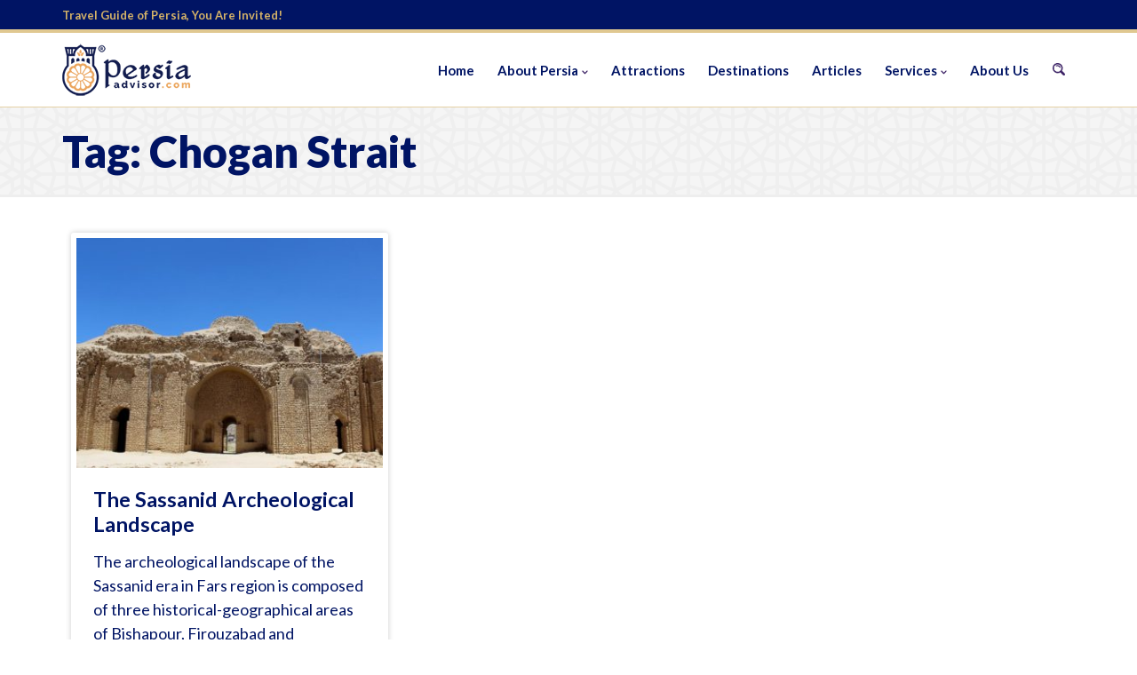

--- FILE ---
content_type: text/html; charset=UTF-8
request_url: https://www.persiaadvisor.com/tag/chogan-strait/
body_size: 3873
content:
<!-- Header -->
<!DOCTYPE html>
<html lang="en-US">
<head><meta http-equiv="Content-Type" content="text/html; charset=utf-8">
<meta http-equiv="X-UA-Compatible" content="IE=edge">
<meta name="viewport" content="width=device-width, initial-scale=1.0, minimum-scale=1.0">
<meta http-equiv="imagetoolbar" content="no">
<link rel="shortcut icon" href="https://www.persiaadvisor.com/wp-content/themes/persiaadvisor-en/persia-advisor-icon.png">
<meta name="theme-color" content="#D5B368">
<!--[if lt IE 9]>
<script src="https://www.persiaadvisor.com/wp-content/themes/persiaadvisor-en/js/html5.js"></script>
<link rel="stylesheet" href="https://www.persiaadvisor.com/wp-content/themes/persiaadvisor-en/css/ie.css" type="text/css">
<![endif]-->
<meta name='robots' content='index, follow, max-image-preview:large, max-snippet:-1, max-video-preview:-1' />
<!-- This site is optimized with the Yoast SEO plugin v19.4 - https://yoast.com/wordpress/plugins/seo/ -->
<title>Chogan Strait Archives - Persia Advisor</title>
<link rel="canonical" href="https://www.persiaadvisor.com/tag/chogan-strait/" />
<meta property="og:locale" content="en_US" />
<meta property="og:type" content="article" />
<meta property="og:title" content="Chogan Strait Archives - Persia Advisor" />
<meta property="og:url" content="https://www.persiaadvisor.com/tag/chogan-strait/" />
<meta property="og:site_name" content="Persia Advisor" />
<meta name="twitter:card" content="summary" />
<script type="application/ld+json" class="yoast-schema-graph">{"@context":"https://schema.org","@graph":[{"@type":"WebSite","@id":"https://www.persiaadvisor.com/#website","url":"https://www.persiaadvisor.com/","name":"Persia Advisor","description":"","potentialAction":[{"@type":"SearchAction","target":{"@type":"EntryPoint","urlTemplate":"https://www.persiaadvisor.com/?s={search_term_string}"},"query-input":"required name=search_term_string"}],"inLanguage":"en-US"},{"@type":"ImageObject","inLanguage":"en-US","@id":"https://www.persiaadvisor.com/tag/chogan-strait/#primaryimage","url":"https://www.persiaadvisor.com/wp-content/uploads/2018/07/The-Palace-of-Ardeshir-Firouzabad-Fars-Iran-Persia-Advisor-Travel.jpg","contentUrl":"https://www.persiaadvisor.com/wp-content/uploads/2018/07/The-Palace-of-Ardeshir-Firouzabad-Fars-Iran-Persia-Advisor-Travel.jpg","width":1100,"height":703,"caption":"The Palace of Ardeshir, Firouzabad - Fars, Iran"},{"@type":"CollectionPage","@id":"https://www.persiaadvisor.com/tag/chogan-strait/","url":"https://www.persiaadvisor.com/tag/chogan-strait/","name":"Chogan Strait Archives - Persia Advisor","isPartOf":{"@id":"https://www.persiaadvisor.com/#website"},"primaryImageOfPage":{"@id":"https://www.persiaadvisor.com/tag/chogan-strait/#primaryimage"},"image":{"@id":"https://www.persiaadvisor.com/tag/chogan-strait/#primaryimage"},"thumbnailUrl":"https://www.persiaadvisor.com/wp-content/uploads/2018/07/The-Palace-of-Ardeshir-Firouzabad-Fars-Iran-Persia-Advisor-Travel.jpg","breadcrumb":{"@id":"https://www.persiaadvisor.com/tag/chogan-strait/#breadcrumb"},"inLanguage":"en-US"},{"@type":"BreadcrumbList","@id":"https://www.persiaadvisor.com/tag/chogan-strait/#breadcrumb","itemListElement":[{"@type":"ListItem","position":1,"name":"Home","item":"https://www.persiaadvisor.com/"},{"@type":"ListItem","position":2,"name":"Chogan Strait"}]}]}</script>
<!-- / Yoast SEO plugin. -->
<link rel='dns-prefetch' href='//fonts.googleapis.com' />
<link rel="alternate" type="application/rss+xml" title="Persia Advisor &raquo; Chogan Strait Tag Feed" href="https://www.persiaadvisor.com/tag/chogan-strait/feed/" />
<!-- <link rel='stylesheet' id='wp-block-library-css'  href='https://www.persiaadvisor.com/wp-includes/css/dist/block-library/style.min.css' type='text/css' media='all' /> -->
<!-- <link rel='stylesheet' id='dashicons-css'  href='https://www.persiaadvisor.com/wp-includes/css/dashicons.min.css' type='text/css' media='all' /> -->
<!-- <link rel='stylesheet' id='post-views-counter-frontend-css'  href='https://www.persiaadvisor.com/wp-content/plugins/post-views-counter/css/frontend.min.css?ver=1.4.4' type='text/css' media='all' /> -->
<!-- <link rel='stylesheet' id='template-css'  href='https://www.persiaadvisor.com/wp-content/themes/persiaadvisor-en/style.css' type='text/css' media='all' /> -->
<!-- <link rel='stylesheet' id='grid-css'  href='https://www.persiaadvisor.com/wp-content/themes/persiaadvisor-en/css/gridsystem.css' type='text/css' media='all' /> -->
<link rel="stylesheet" type="text/css" href="//www.persiaadvisor.com/wp-content/cache/wpfc-minified/5c0kqhk/e3x8f.css" media="all"/>
<link rel='stylesheet' id='googlefont-css'  href='https://fonts.googleapis.com/css?family=Lato%3A400%2C700%2C900' type='text/css' media='all' />
<!-- <link rel='stylesheet' id='swiper-css'  href='https://www.persiaadvisor.com/wp-content/themes/persiaadvisor-en/css/swiper.css' type='text/css' media='all' /> -->
<!-- <link rel='stylesheet' id='fancybox-css'  href='https://www.persiaadvisor.com/wp-content/themes/persiaadvisor-en/css/fancybox.css' type='text/css' media='all' /> -->
<!-- <link rel='stylesheet' id='main-css'  href='https://www.persiaadvisor.com/wp-content/themes/persiaadvisor-en/css/main.css' type='text/css' media='all' /> -->
<link rel="stylesheet" type="text/css" href="//www.persiaadvisor.com/wp-content/cache/wpfc-minified/dibrb97v/e3x8f.css" media="all"/>
<script type='text/javascript' src='https://www.persiaadvisor.com/wp-content/themes/persiaadvisor-en/js/respond.min.js' id='respond-js'></script>
<script type='text/javascript' src='https://www.persiaadvisor.com/wp-includes/js/jquery/jquery.min.js?ver=3.6.0' id='jquery-core-js'></script>
<script type='text/javascript' src='https://www.persiaadvisor.com/wp-includes/js/jquery/jquery-migrate.min.js?ver=3.3.2' id='jquery-migrate-js'></script>
<link rel="https://api.w.org/" href="https://www.persiaadvisor.com/wp-json/" /><link rel="alternate" type="application/json" href="https://www.persiaadvisor.com/wp-json/wp/v2/tags/271" /><link rel="EditURI" type="application/rsd+xml" title="RSD" href="https://www.persiaadvisor.com/xmlrpc.php?rsd" />
<link rel="wlwmanifest" type="application/wlwmanifest+xml" href="https://www.persiaadvisor.com/wp-includes/wlwmanifest.xml" /> 
</head>
<body class="archive tag tag-chogan-strait tag-271">
<div class="body-wrapper">
<div id="svgmap-tooltip"></div>
<!-- Header -->
<header>
<div class="pre-header-bar">
<div class="container">
<div class="row">
<div class="col-xs-12 lang-bar">
<p style="float: left">Travel Guide of Persia, You Are Invited!</p>
<!--<section><a href="#">English</a></section>-->
</div>
</div>
</div>
</div>
<div class="header-nav-bar">
<div class="container">
<div class="row">
<div class="col-xs-12">
<div class="navbar-container visible-sm visible-xs visible-ss">
<div class="navbar-bar">
<div class="bar1"></div>
<div class="bar2"></div>
<div class="bar3"></div>
</div>
</div>
<a href="https://www.persiaadvisor.com">
<picture class="logo">
<source media="(min-width: 992px)" srcset="https://www.persiaadvisor.com/wp-content/uploads/2024/02/Logo-Vertical-Color-PMS-c-copy-copy-2.png">
<img src="https://www.persiaadvisor.com/wp-content/uploads/2024/02/Logo-Vertical-footer.png" alt="Persia Advisor. Travel Guide of Persia (Iran), You Are Invited!">
</picture>
</a>
<div class="header-nav">
<nav id="menu">
<ul class="visible-md visible-lg">
<li class="menu-item menu-item-type-post_type menu-item-object-page menu-item-home menu-item-150"><a href="https://www.persiaadvisor.com/">Home</a></li>
<li class="menu-item menu-item-type-custom menu-item-object-custom menu-item-has-children menu-item-151"><a>About Persia</a>
<ul class="sub-menu">
<li class="menu-item menu-item-type-taxonomy menu-item-object-about-persia-category menu-item-153"><a href="https://www.persiaadvisor.com/about-persia-category/history/">History</a></li>
<li class="menu-item menu-item-type-taxonomy menu-item-object-about-persia-category menu-item-154"><a href="https://www.persiaadvisor.com/about-persia-category/unesco-heritages/">UNESCO Heritages</a></li>
<li class="menu-item menu-item-type-taxonomy menu-item-object-about-persia-category menu-item-155"><a href="https://www.persiaadvisor.com/about-persia-category/art-culture/">Art &amp; Culture</a></li>
<li class="menu-item menu-item-type-taxonomy menu-item-object-about-persia-category menu-item-233"><a href="https://www.persiaadvisor.com/about-persia-category/architecture/">Architecture</a></li>
<li class="menu-item menu-item-type-taxonomy menu-item-object-about-persia-category menu-item-156"><a href="https://www.persiaadvisor.com/about-persia-category/climate-nature/">Climate &amp; Nature</a></li>
<li class="menu-item menu-item-type-taxonomy menu-item-object-about-persia-category menu-item-157"><a href="https://www.persiaadvisor.com/about-persia-category/iran-today/">Iran Today</a></li>
<li class="menu-item menu-item-type-taxonomy menu-item-object-about-persia-category menu-item-152"><a href="https://www.persiaadvisor.com/about-persia-category/iran-provinces/">Iran’s Provinces</a></li>
</ul>
</li>
<li class="menu-item menu-item-type-post_type menu-item-object-page menu-item-587"><a href="https://www.persiaadvisor.com/attractions/">Attractions</a></li>
<li class="menu-item menu-item-type-post_type_archive menu-item-object-city menu-item-1914"><a href="https://www.persiaadvisor.com/city/">Destinations</a></li>
<li class="menu-item menu-item-type-post_type menu-item-object-page current_page_parent menu-item-1327"><a href="https://www.persiaadvisor.com/articles/">Articles</a></li>
<li class="menu-item menu-item-type-custom menu-item-object-custom menu-item-has-children menu-item-477"><a>Services</a>
<ul class="sub-menu">
<li class="menu-item menu-item-type-post_type menu-item-object-page menu-item-572"><a href="https://www.persiaadvisor.com/accommodation/">Accommodation</a></li>
<li class="menu-item menu-item-type-post_type menu-item-object-page menu-item-573"><a href="https://www.persiaadvisor.com/flights-reservation/">Flights Reservation</a></li>
<li class="menu-item menu-item-type-post_type menu-item-object-page menu-item-574"><a href="https://www.persiaadvisor.com/tours/">Tours</a></li>
<li class="menu-item menu-item-type-post_type menu-item-object-page menu-item-575"><a href="https://www.persiaadvisor.com/visa/">Visa</a></li>
<li class="menu-item menu-item-type-post_type menu-item-object-page menu-item-576"><a href="https://www.persiaadvisor.com/travel-insurance/">Travel Insurance</a></li>
<li class="menu-item menu-item-type-post_type menu-item-object-page menu-item-577"><a href="https://www.persiaadvisor.com/tour-guides/">Tour Guides</a></li>
<li class="menu-item menu-item-type-post_type menu-item-object-page menu-item-578"><a href="https://www.persiaadvisor.com/transportation/">Transportation</a></li>
</ul>
</li>
<li class="menu-item menu-item-type-post_type menu-item-object-page menu-item-450"><a href="https://www.persiaadvisor.com/about-us/">About Us</a></li>
<li class="visible-lg visible-md"><a href="javascript:void(0)" class="searchbar-toggle"><i class="search-button-icon sprite-search"></i></a></li>
<li class="visible-xs visible-ss visible-sm">
<form role="search" method="get" class="searchfrom-int" action="https://www.persiaadvisor.com/">
<input type="text" class="searchfield" placeholder="Search Terms..." value="" name="s" title="Search Terms..." tabindex="1">
<input type="submit" class="searchbtn" value="Search" />
</form>
</li>
</ul>
</nav>
</div>
</div>
</div>
</div>
</div>
<!-- Search Bar -->
<div id="searchbar-full-container" class="searchbar-full-int visible-md visible-lg">
<div class="container">
<div class="row">
<div class="col-xs-12 searchbar-col">
<div id="searchbar-container" class="searchbar-int">
<form role="search" method="get" class="searchfrom-int" action="https://www.persiaadvisor.com/">
<input type="text" class="searchfield" placeholder="Search Terms..." value="" name="s" title="Search Terms..." tabindex="1">
<input type="submit" class="searchbtn" value="Search" />
</form>
<!--<form id="searchform" class="searchfrom-int" name="searchform" method="get" action="/">
<input type="text" name="s" id="s" class="searchfield" placeholder="Search Terms..." tabindex="1">
<input type="submit" name="searchbtn" class="searchbtn" id="searchbtn" value="Search">
</form>-->
</div>
</div>
</div>
</div>
</div>
<!-- Mobile Navigation -->
<section id="mobilenav" class="nav-hide">
<div class="mobilenav-header">
<div class="close-bar">
<div class="bar1"></div>
<div class="bar2"></div>
<div class="bar3"></div>
</div>
<p>Navigation Menu</p>
</div>
<ul class="visible-xs visible-ss visible-sm">
<li class="menu-item menu-item-type-post_type menu-item-object-page menu-item-home menu-item-150"><a href="https://www.persiaadvisor.com/">Home</a></li>
<li class="menu-item menu-item-type-custom menu-item-object-custom menu-item-has-children menu-item-151"><a>About Persia</a>
<ul class="sub-menu">
<li class="menu-item menu-item-type-taxonomy menu-item-object-about-persia-category menu-item-153"><a href="https://www.persiaadvisor.com/about-persia-category/history/">History</a></li>
<li class="menu-item menu-item-type-taxonomy menu-item-object-about-persia-category menu-item-154"><a href="https://www.persiaadvisor.com/about-persia-category/unesco-heritages/">UNESCO Heritages</a></li>
<li class="menu-item menu-item-type-taxonomy menu-item-object-about-persia-category menu-item-155"><a href="https://www.persiaadvisor.com/about-persia-category/art-culture/">Art &amp; Culture</a></li>
<li class="menu-item menu-item-type-taxonomy menu-item-object-about-persia-category menu-item-233"><a href="https://www.persiaadvisor.com/about-persia-category/architecture/">Architecture</a></li>
<li class="menu-item menu-item-type-taxonomy menu-item-object-about-persia-category menu-item-156"><a href="https://www.persiaadvisor.com/about-persia-category/climate-nature/">Climate &amp; Nature</a></li>
<li class="menu-item menu-item-type-taxonomy menu-item-object-about-persia-category menu-item-157"><a href="https://www.persiaadvisor.com/about-persia-category/iran-today/">Iran Today</a></li>
<li class="menu-item menu-item-type-taxonomy menu-item-object-about-persia-category menu-item-152"><a href="https://www.persiaadvisor.com/about-persia-category/iran-provinces/">Iran’s Provinces</a></li>
</ul>
</li>
<li class="menu-item menu-item-type-post_type menu-item-object-page menu-item-587"><a href="https://www.persiaadvisor.com/attractions/">Attractions</a></li>
<li class="menu-item menu-item-type-post_type_archive menu-item-object-city menu-item-1914"><a href="https://www.persiaadvisor.com/city/">Destinations</a></li>
<li class="menu-item menu-item-type-post_type menu-item-object-page current_page_parent menu-item-1327"><a href="https://www.persiaadvisor.com/articles/">Articles</a></li>
<li class="menu-item menu-item-type-custom menu-item-object-custom menu-item-has-children menu-item-477"><a>Services</a>
<ul class="sub-menu">
<li class="menu-item menu-item-type-post_type menu-item-object-page menu-item-572"><a href="https://www.persiaadvisor.com/accommodation/">Accommodation</a></li>
<li class="menu-item menu-item-type-post_type menu-item-object-page menu-item-573"><a href="https://www.persiaadvisor.com/flights-reservation/">Flights Reservation</a></li>
<li class="menu-item menu-item-type-post_type menu-item-object-page menu-item-574"><a href="https://www.persiaadvisor.com/tours/">Tours</a></li>
<li class="menu-item menu-item-type-post_type menu-item-object-page menu-item-575"><a href="https://www.persiaadvisor.com/visa/">Visa</a></li>
<li class="menu-item menu-item-type-post_type menu-item-object-page menu-item-576"><a href="https://www.persiaadvisor.com/travel-insurance/">Travel Insurance</a></li>
<li class="menu-item menu-item-type-post_type menu-item-object-page menu-item-577"><a href="https://www.persiaadvisor.com/tour-guides/">Tour Guides</a></li>
<li class="menu-item menu-item-type-post_type menu-item-object-page menu-item-578"><a href="https://www.persiaadvisor.com/transportation/">Transportation</a></li>
</ul>
</li>
<li class="menu-item menu-item-type-post_type menu-item-object-page menu-item-450"><a href="https://www.persiaadvisor.com/about-us/">About Us</a></li>
<li class="visible-lg visible-md"><a href="javascript:void(0)" class="searchbar-toggle"><i class="search-button-icon sprite-search"></i></a></li>
<li class="visible-xs visible-ss visible-sm">
<form role="search" method="get" class="searchfrom-int" action="https://www.persiaadvisor.com/">
<input type="text" class="searchfield" placeholder="Search Terms..." value="" name="s" title="Search Terms..." tabindex="1">
<input type="submit" class="searchbtn" value="Search" />
</form>
</li>
</ul>
</section>
</header>
<div id="header-gap" class="clearfix header-gap-holder"></div><!-- Headpage Bar -->
<div class="headpage-bar">
<div class="container">
<div class="row">
<div class="col-xs-12">
<h1 class="blue-color">Tag: Chogan Strait</h1>            </div>
</div>
</div>
</div>
<!-- Page Content -->
<div class="page-main-div">
<div class="container">
<div class="row">
<div class="col-xs-12 features-item"><a href="https://www.persiaadvisor.com/about-persia/sassanid-archeological-landscape/"><img src="https://www.persiaadvisor.com/wp-content/uploads/2018/07/The-Palace-of-Ardeshir-Firouzabad-Fars-Iran-Persia-Advisor-Travel-360x270.jpg" alt="The Sassanid Archeological Landscape"><section><h4>The Sassanid Archeological Landscape</h4><p>The archeological landscape of the Sassanid era in Fars region is composed of three historical-geographical areas of Bishapour, Firouzabad and Sarvestan. It’s the twenty-third Iranian landscape registered on UNESCO’s word heritage list and the fourth …</p></section></a></div><div class="clearfix"></div><div class="text-center main-pagination"></div>            <div class="clearfix"></div>
</div>
</div>
</div>
<!-- Footer -->
<div class="push"></div>
</div>
<footer class="footer">
<div class="reg-bar-top">
<div style="margin:auto; display: flex; flex-wrap: wrap; align-content: center; justify-content: center; align-items:center;">
<a href="https://en.amunowruz.com">  
<picture >
<source media="(min-width: 992px)" srcset="https://www.persiaadvisor.com/wp-content/uploads/2022/03/1.png">
<img src="https://www.persiaadvisor.com/wp-content/uploads/2022/03/2.png" alt="">
</picture>
</a>
<div>Travel Services</div>
</div>
</div>
<div class="social-icons footer-social">
<div class="container">
<div class="row">
<div class="col-xs-12">
<h4>CONNECT WITH US</h4>
<a href="https://www.facebook.com/persia.advisors" target="_blank" class="sprite-social icon-facebook">Facebook</a><a href="https://www.instagram.com/persiaadvisor/" target="_blank" class="sprite-social icon-instagram">Instagram</a>                </div>
</div>
</div>
</div>    
<div class="reg-bar">
<div class="container">
<div class="row row-eq-height">
<div class="col-xs-12 col-sm-3 col-md-3 logo-col">
<a href="#">
<picture>
<source media="(min-width: 992px)" srcset="https://www.persiaadvisor.com/wp-content/uploads/2024/02/persiaadvisor.com1-copy.png">
<img src="https://www.persiaadvisor.com/wp-content/uploads/2024/02/Logo-Vertical-header.png" alt="Persia Advisor. Travel Guide of Persia (Iran), You Are Invited!">
</picture>
</a>
</div>
<div class="col-xs-12 col-sm-9 col-md-5">
Persia Adviser, a subsidiary of <a href="https://en.amunowruz.com" target="_blank">Amu Nowruz Travels</a>, is an informative website in tourism industry with the purpose of providing answers to travelers who want to come to Iran (Persia), or those who are simply interested in this country.                </div>
<div class="col-xs-12 visible-xs visible-ss visible-sm">
<hr>
</div>
<div class="col-xs-6 col-ss-12 col-md-2 link-cols">
<a href="https://www.persiaadvisor.com/about-us/">About Us</a>
<a href="https://www.persiaadvisor.com/contact/">Contact</a>
<a href="https://www.persiaadvisor.com/faq/">FAQ</a>
</div>
<div class="col-xs-6 col-ss-12 col-md-2 link-cols">
<a href="https://www.persiaadvisor.com/copyright/">Copyright</a>
<a href="https://www.persiaadvisor.com/privacy-policy/">Privacy Policy</a>
</div>
</div>
</div>
</div>
<div class="footer-credit">
<div class="container">
<div class="row">
<div class="col-xs-12 col-sm-6">
© 2024 Persia Advisor | All Rights Reserved                </div>
<div class="col-xs-12 col-sm-6 credit-ttl">
Web by : <a href="http://www.tiptopland.com" target="_blank">TipTopLand Design Studio</a>
</div>
</div>
</div>
</div>
</footer>
<script type='text/javascript' src='https://www.persiaadvisor.com/wp-content/themes/persiaadvisor-en/js/plugins.js' id='plugins-js'></script>
<script type='text/javascript' src='https://www.persiaadvisor.com/wp-content/themes/persiaadvisor-en/js/swiper.jquery.min.js' id='swiperjs-js'></script>
<script type='text/javascript' src='https://www.persiaadvisor.com/wp-content/themes/persiaadvisor-en/js/fancybox.min.js' id='fancybox-js'></script>
<script type='text/javascript' src='https://www.persiaadvisor.com/wp-content/themes/persiaadvisor-en/js/scripts.js' id='scripts-js'></script>
<script type='text/javascript' src='https://www.persiaadvisor.com/wp-includes/js/wp-embed.min.js' id='wp-embed-js'></script>
</body>
</html><!-- WP Fastest Cache file was created in 0.24484515190125 seconds, on 14-02-24 4:10:10 --><!-- via php -->

--- FILE ---
content_type: text/css
request_url: https://www.persiaadvisor.com/wp-content/cache/wpfc-minified/dibrb97v/e3x8f.css
body_size: 13206
content:
@charset "UTF-8";
.swiper-container {
margin-left: auto;
margin-right: auto;
position: relative;
overflow: hidden; z-index: 1;
}
.swiper-container-no-flexbox .swiper-slide {
float: left;
}
.swiper-container-vertical > .swiper-wrapper {
-webkit-box-orient: vertical;
-moz-box-orient: vertical;
-ms-flex-direction: column;
-webkit-flex-direction: column;
flex-direction: column;
}
.swiper-wrapper {
position: relative;
width: 100%;
height: 100%;
z-index: 1;
display: -webkit-box;
display: -moz-box;
display: -ms-flexbox;
display: -webkit-flex;
display: flex;
-webkit-transition-property: -webkit-transform;
-moz-transition-property: -moz-transform;
-o-transition-property: -o-transform;
-ms-transition-property: -ms-transform;
transition-property: transform;
-webkit-box-sizing: content-box;
-moz-box-sizing: content-box;
box-sizing: content-box;
}
.swiper-container-android .swiper-slide,
.swiper-wrapper {
-webkit-transform: translate3d(0px, 0, 0);
-moz-transform: translate3d(0px, 0, 0);
-o-transform: translate(0px, 0px);
-ms-transform: translate3d(0px, 0, 0);
transform: translate3d(0px, 0, 0);
}
.swiper-container-multirow > .swiper-wrapper {
-webkit-box-lines: multiple;
-moz-box-lines: multiple;
-ms-flex-wrap: wrap;
-webkit-flex-wrap: wrap;
flex-wrap: wrap;
}
.swiper-container-free-mode > .swiper-wrapper {
-webkit-transition-timing-function: ease-out;
-moz-transition-timing-function: ease-out;
-ms-transition-timing-function: ease-out;
-o-transition-timing-function: ease-out;
transition-timing-function: ease-out;
margin: 0 auto;
}
.swiper-slide {
-webkit-flex-shrink: 0;
-ms-flex: 0 0 auto;
flex-shrink: 0;
width: 100%;
height: 100%;
position: relative;
} .swiper-container-autoheight,
.swiper-container-autoheight .swiper-slide {
height: auto;
}
.swiper-container-autoheight .swiper-wrapper {
-webkit-box-align: start;
-ms-flex-align: start;
-webkit-align-items: flex-start;
align-items: flex-start;
-webkit-transition-property: -webkit-transform, height;
-moz-transition-property: -moz-transform;
-o-transition-property: -o-transform;
-ms-transition-property: -ms-transform;
transition-property: transform, height;
} .swiper-container .swiper-notification {
position: absolute;
left: 0;
top: 0;
pointer-events: none;
opacity: 0;
z-index: -1000;
} .swiper-wp8-horizontal {
-ms-touch-action: pan-y;
touch-action: pan-y;
}
.swiper-wp8-vertical {
-ms-touch-action: pan-x;
touch-action: pan-x;
} .swiper-button-prev,
.swiper-button-next {
position: absolute;
top: 50%;
width: 27px;
height: 44px;
margin-top: -22px;
z-index: 10;
cursor: pointer;
-moz-background-size: 27px 44px;
-webkit-background-size: 27px 44px;
background-size: 27px 44px;
background-position: center;
background-repeat: no-repeat;
}
.swiper-button-prev.swiper-button-disabled,
.swiper-button-next.swiper-button-disabled {
opacity: 0.35;
cursor: auto;
pointer-events: none;
}
.swiper-button-prev,
.swiper-container-rtl .swiper-button-next {
background-image: url("data:image/svg+xml;charset=utf-8,%3Csvg%20xmlns%3D'http%3A%2F%2Fwww.w3.org%2F2000%2Fsvg'%20viewBox%3D'0%200%2027%2044'%3E%3Cpath%20d%3D'M0%2C22L22%2C0l2.1%2C2.1L4.2%2C22l19.9%2C19.9L22%2C44L0%2C22L0%2C22L0%2C22z'%20fill%3D'%23007aff'%2F%3E%3C%2Fsvg%3E");
left: 10px;
right: auto;
}
.swiper-button-prev.swiper-button-black,
.swiper-container-rtl .swiper-button-next.swiper-button-black {
background-image: url("data:image/svg+xml;charset=utf-8,%3Csvg%20xmlns%3D'http%3A%2F%2Fwww.w3.org%2F2000%2Fsvg'%20viewBox%3D'0%200%2027%2044'%3E%3Cpath%20d%3D'M0%2C22L22%2C0l2.1%2C2.1L4.2%2C22l19.9%2C19.9L22%2C44L0%2C22L0%2C22L0%2C22z'%20fill%3D'%23000000'%2F%3E%3C%2Fsvg%3E");
}
.swiper-button-prev.swiper-button-white,
.swiper-container-rtl .swiper-button-next.swiper-button-white {
background-image: url("data:image/svg+xml;charset=utf-8,%3Csvg%20xmlns%3D'http%3A%2F%2Fwww.w3.org%2F2000%2Fsvg'%20viewBox%3D'0%200%2027%2044'%3E%3Cpath%20d%3D'M0%2C22L22%2C0l2.1%2C2.1L4.2%2C22l19.9%2C19.9L22%2C44L0%2C22L0%2C22L0%2C22z'%20fill%3D'%23ffffff'%2F%3E%3C%2Fsvg%3E");
}
.swiper-button-next,
.swiper-container-rtl .swiper-button-prev {
background-image: url("data:image/svg+xml;charset=utf-8,%3Csvg%20xmlns%3D'http%3A%2F%2Fwww.w3.org%2F2000%2Fsvg'%20viewBox%3D'0%200%2027%2044'%3E%3Cpath%20d%3D'M27%2C22L27%2C22L5%2C44l-2.1-2.1L22.8%2C22L2.9%2C2.1L5%2C0L27%2C22L27%2C22z'%20fill%3D'%23007aff'%2F%3E%3C%2Fsvg%3E");
right: 10px;
left: auto;
}
.swiper-button-next.swiper-button-black,
.swiper-container-rtl .swiper-button-prev.swiper-button-black {
background-image: url("data:image/svg+xml;charset=utf-8,%3Csvg%20xmlns%3D'http%3A%2F%2Fwww.w3.org%2F2000%2Fsvg'%20viewBox%3D'0%200%2027%2044'%3E%3Cpath%20d%3D'M27%2C22L27%2C22L5%2C44l-2.1-2.1L22.8%2C22L2.9%2C2.1L5%2C0L27%2C22L27%2C22z'%20fill%3D'%23000000'%2F%3E%3C%2Fsvg%3E");
}
.swiper-button-next.swiper-button-white,
.swiper-container-rtl .swiper-button-prev.swiper-button-white {
background-image: url("data:image/svg+xml;charset=utf-8,%3Csvg%20xmlns%3D'http%3A%2F%2Fwww.w3.org%2F2000%2Fsvg'%20viewBox%3D'0%200%2027%2044'%3E%3Cpath%20d%3D'M27%2C22L27%2C22L5%2C44l-2.1-2.1L22.8%2C22L2.9%2C2.1L5%2C0L27%2C22L27%2C22z'%20fill%3D'%23ffffff'%2F%3E%3C%2Fsvg%3E");
} .swiper-pagination {
position: absolute;
text-align: center;
-webkit-transition: 300ms;
-moz-transition: 300ms;
-o-transition: 300ms;
transition: 300ms;
-webkit-transform: translate3d(0, 0, 0);
-ms-transform: translate3d(0, 0, 0);
-o-transform: translate3d(0, 0, 0);
transform: translate3d(0, 0, 0);
z-index: 10;
}
.swiper-pagination.swiper-pagination-hidden {
opacity: 0;
} .swiper-pagination-fraction,
.swiper-pagination-custom,
.swiper-container-horizontal > .swiper-pagination-bullets {
bottom: 10px;
left: 0;
width: 100%;
} .swiper-pagination-bullet {
width: 8px;
height: 8px;
display: inline-block;
border-radius: 100%;
background: #000;
opacity: 0.2;
}
button.swiper-pagination-bullet {
border: none;
margin: 0;
padding: 0;
box-shadow: none;
-moz-appearance: none;
-ms-appearance: none;
-webkit-appearance: none;
appearance: none;
}
.swiper-pagination-clickable .swiper-pagination-bullet {
cursor: pointer;
}
.swiper-pagination-white .swiper-pagination-bullet {
background: #fff;
}
.swiper-pagination-bullet-active {
opacity: 1;
background: #007aff;
}
.swiper-pagination-white .swiper-pagination-bullet-active {
background: #fff;
}
.swiper-pagination-black .swiper-pagination-bullet-active {
background: #000;
}
.swiper-container-vertical > .swiper-pagination-bullets {
right: 10px;
top: 50%;
-webkit-transform: translate3d(0px, -50%, 0);
-moz-transform: translate3d(0px, -50%, 0);
-o-transform: translate(0px, -50%);
-ms-transform: translate3d(0px, -50%, 0);
transform: translate3d(0px, -50%, 0);
}
.swiper-container-vertical > .swiper-pagination-bullets .swiper-pagination-bullet {
margin: 5px 0;
display: block;
}
.swiper-container-horizontal > .swiper-pagination-bullets .swiper-pagination-bullet {
margin: 0 5px;
} .swiper-pagination-progress {
background: rgba(0, 0, 0, 0.25);
position: absolute;
}
.swiper-pagination-progress .swiper-pagination-progressbar {
background: #007aff;
position: absolute;
left: 0;
top: 0;
width: 100%;
height: 100%;
-webkit-transform: scale(0);
-ms-transform: scale(0);
-o-transform: scale(0);
transform: scale(0);
-webkit-transform-origin: left top;
-moz-transform-origin: left top;
-ms-transform-origin: left top;
-o-transform-origin: left top;
transform-origin: left top;
}
.swiper-container-rtl .swiper-pagination-progress .swiper-pagination-progressbar {
-webkit-transform-origin: right top;
-moz-transform-origin: right top;
-ms-transform-origin: right top;
-o-transform-origin: right top;
transform-origin: right top;
}
.swiper-container-horizontal > .swiper-pagination-progress {
width: 100%;
height: 4px;
left: 0;
top: 0;
}
.swiper-container-vertical > .swiper-pagination-progress {
width: 4px;
height: 100%;
left: 0;
top: 0;
}
.swiper-pagination-progress.swiper-pagination-white {
background: rgba(255, 255, 255, 0.5);
}
.swiper-pagination-progress.swiper-pagination-white .swiper-pagination-progressbar {
background: #fff;
}
.swiper-pagination-progress.swiper-pagination-black .swiper-pagination-progressbar {
background: #000;
} .swiper-container-3d {
-webkit-perspective: 1200px;
-moz-perspective: 1200px;
-o-perspective: 1200px;
perspective: 1200px;
}
.swiper-container-3d .swiper-wrapper,
.swiper-container-3d .swiper-slide,
.swiper-container-3d .swiper-slide-shadow-left,
.swiper-container-3d .swiper-slide-shadow-right,
.swiper-container-3d .swiper-slide-shadow-top,
.swiper-container-3d .swiper-slide-shadow-bottom,
.swiper-container-3d .swiper-cube-shadow {
-webkit-transform-style: preserve-3d;
-moz-transform-style: preserve-3d;
-ms-transform-style: preserve-3d;
transform-style: preserve-3d;
}
.swiper-container-3d .swiper-slide-shadow-left,
.swiper-container-3d .swiper-slide-shadow-right,
.swiper-container-3d .swiper-slide-shadow-top,
.swiper-container-3d .swiper-slide-shadow-bottom {
position: absolute;
left: 0;
top: 0;
width: 100%;
height: 100%;
pointer-events: none;
z-index: 10;
}
.swiper-container-3d .swiper-slide-shadow-left {
background-image: -webkit-gradient(linear, left top, right top, from(rgba(0, 0, 0, 0.5)), to(rgba(0, 0, 0, 0))); background-image: -webkit-linear-gradient(right, rgba(0, 0, 0, 0.5), rgba(0, 0, 0, 0)); background-image: -moz-linear-gradient(right, rgba(0, 0, 0, 0.5), rgba(0, 0, 0, 0)); background-image: -o-linear-gradient(right, rgba(0, 0, 0, 0.5), rgba(0, 0, 0, 0)); background-image: linear-gradient(to left, rgba(0, 0, 0, 0.5), rgba(0, 0, 0, 0)); }
.swiper-container-3d .swiper-slide-shadow-right {
background-image: -webkit-gradient(linear, right top, left top, from(rgba(0, 0, 0, 0.5)), to(rgba(0, 0, 0, 0))); background-image: -webkit-linear-gradient(left, rgba(0, 0, 0, 0.5), rgba(0, 0, 0, 0)); background-image: -moz-linear-gradient(left, rgba(0, 0, 0, 0.5), rgba(0, 0, 0, 0)); background-image: -o-linear-gradient(left, rgba(0, 0, 0, 0.5), rgba(0, 0, 0, 0)); background-image: linear-gradient(to right, rgba(0, 0, 0, 0.5), rgba(0, 0, 0, 0)); }
.swiper-container-3d .swiper-slide-shadow-top {
background-image: -webkit-gradient(linear, left top, left bottom, from(rgba(0, 0, 0, 0.5)), to(rgba(0, 0, 0, 0))); background-image: -webkit-linear-gradient(bottom, rgba(0, 0, 0, 0.5), rgba(0, 0, 0, 0)); background-image: -moz-linear-gradient(bottom, rgba(0, 0, 0, 0.5), rgba(0, 0, 0, 0)); background-image: -o-linear-gradient(bottom, rgba(0, 0, 0, 0.5), rgba(0, 0, 0, 0)); background-image: linear-gradient(to top, rgba(0, 0, 0, 0.5), rgba(0, 0, 0, 0)); }
.swiper-container-3d .swiper-slide-shadow-bottom {
background-image: -webkit-gradient(linear, left bottom, left top, from(rgba(0, 0, 0, 0.5)), to(rgba(0, 0, 0, 0))); background-image: -webkit-linear-gradient(top, rgba(0, 0, 0, 0.5), rgba(0, 0, 0, 0)); background-image: -moz-linear-gradient(top, rgba(0, 0, 0, 0.5), rgba(0, 0, 0, 0)); background-image: -o-linear-gradient(top, rgba(0, 0, 0, 0.5), rgba(0, 0, 0, 0)); background-image: linear-gradient(to bottom, rgba(0, 0, 0, 0.5), rgba(0, 0, 0, 0)); } .swiper-container-coverflow .swiper-wrapper,
.swiper-container-flip .swiper-wrapper { -ms-perspective: 1200px;
} .swiper-container-cube,
.swiper-container-flip {
overflow: visible;
}
.swiper-container-cube .swiper-slide,
.swiper-container-flip .swiper-slide {
pointer-events: none;
-webkit-backface-visibility: hidden;
-moz-backface-visibility: hidden;
-ms-backface-visibility: hidden;
backface-visibility: hidden;
z-index: 1;
}
.swiper-container-cube .swiper-slide .swiper-slide,
.swiper-container-flip .swiper-slide .swiper-slide {
pointer-events: none;
}
.swiper-container-cube .swiper-slide-active,
.swiper-container-flip .swiper-slide-active,
.swiper-container-cube .swiper-slide-active .swiper-slide-active,
.swiper-container-flip .swiper-slide-active .swiper-slide-active {
pointer-events: auto;
}
.swiper-container-cube .swiper-slide-shadow-top,
.swiper-container-flip .swiper-slide-shadow-top,
.swiper-container-cube .swiper-slide-shadow-bottom,
.swiper-container-flip .swiper-slide-shadow-bottom,
.swiper-container-cube .swiper-slide-shadow-left,
.swiper-container-flip .swiper-slide-shadow-left,
.swiper-container-cube .swiper-slide-shadow-right,
.swiper-container-flip .swiper-slide-shadow-right {
z-index: 0;
-webkit-backface-visibility: hidden;
-moz-backface-visibility: hidden;
-ms-backface-visibility: hidden;
backface-visibility: hidden;
} .swiper-container-cube .swiper-slide {
visibility: hidden;
-webkit-transform-origin: 0 0;
-moz-transform-origin: 0 0;
-ms-transform-origin: 0 0;
transform-origin: 0 0;
width: 100%;
height: 100%;
}
.swiper-container-cube.swiper-container-rtl .swiper-slide {
-webkit-transform-origin: 100% 0;
-moz-transform-origin: 100% 0;
-ms-transform-origin: 100% 0;
transform-origin: 100% 0;
}
.swiper-container-cube .swiper-slide-active,
.swiper-container-cube .swiper-slide-next,
.swiper-container-cube .swiper-slide-prev,
.swiper-container-cube .swiper-slide-next + .swiper-slide {
pointer-events: auto;
visibility: visible;
}
.swiper-container-cube .swiper-cube-shadow {
position: absolute;
left: 0;
bottom: 0px;
width: 100%;
height: 100%;
background: #000;
opacity: 0.6;
-webkit-filter: blur(50px);
filter: blur(50px);
z-index: 0;
} .swiper-container-fade.swiper-container-free-mode .swiper-slide {
-webkit-transition-timing-function: ease-out;
-moz-transition-timing-function: ease-out;
-ms-transition-timing-function: ease-out;
-o-transition-timing-function: ease-out;
transition-timing-function: ease-out;
}
.swiper-container-fade .swiper-slide {
pointer-events: none;
-webkit-transition-property: opacity;
-moz-transition-property: opacity;
-o-transition-property: opacity;
transition-property: opacity;
}
.swiper-container-fade .swiper-slide .swiper-slide {
pointer-events: none;
}
.swiper-container-fade .swiper-slide-active,
.swiper-container-fade .swiper-slide-active .swiper-slide-active {
pointer-events: auto;
}
.swiper-zoom-container {
width: 100%;
height: 100%;
display: -webkit-box;
display: -moz-box;
display: -ms-flexbox;
display: -webkit-flex;
display: flex;
-webkit-box-pack: center;
-moz-box-pack: center;
-ms-flex-pack: center;
-webkit-justify-content: center;
justify-content: center;
-webkit-box-align: center;
-moz-box-align: center;
-ms-flex-align: center;
-webkit-align-items: center;
align-items: center;
text-align: center;
}
.swiper-zoom-container > img,
.swiper-zoom-container > svg,
.swiper-zoom-container > canvas {
max-width: 100%;
max-height: 100%;
object-fit: contain;
} .swiper-scrollbar {
border-radius: 10px;
position: relative;
-ms-touch-action: none;
background: rgba(0, 0, 0, 0.1);
}
.swiper-container-horizontal > .swiper-scrollbar {
position: absolute;
left: 1%;
bottom: 3px;
z-index: 50;
height: 5px;
width: 98%;
}
.swiper-container-vertical > .swiper-scrollbar {
position: absolute;
right: 3px;
top: 1%;
z-index: 50;
width: 5px;
height: 98%;
}
.swiper-scrollbar-drag {
height: 100%;
width: 100%;
position: relative;
background: rgba(0, 0, 0, 0.5);
border-radius: 10px;
left: 0;
top: 0;
}
.swiper-scrollbar-cursor-drag {
cursor: move;
} .swiper-lazy-preloader {
width: 42px;
height: 42px;
position: absolute;
left: 50%;
top: 50%;
margin-left: -21px;
margin-top: -21px;
z-index: 10;
-webkit-transform-origin: 50%;
-moz-transform-origin: 50%;
transform-origin: 50%;
-webkit-animation: swiper-preloader-spin 1s steps(12, end) infinite;
-moz-animation: swiper-preloader-spin 1s steps(12, end) infinite;
animation: swiper-preloader-spin 1s steps(12, end) infinite;
}
.swiper-lazy-preloader:after {
display: block;
content: "";
width: 100%;
height: 100%;
background-image: url("data:image/svg+xml;charset=utf-8,%3Csvg%20viewBox%3D'0%200%20120%20120'%20xmlns%3D'http%3A%2F%2Fwww.w3.org%2F2000%2Fsvg'%20xmlns%3Axlink%3D'http%3A%2F%2Fwww.w3.org%2F1999%2Fxlink'%3E%3Cdefs%3E%3Cline%20id%3D'l'%20x1%3D'60'%20x2%3D'60'%20y1%3D'7'%20y2%3D'27'%20stroke%3D'%236c6c6c'%20stroke-width%3D'11'%20stroke-linecap%3D'round'%2F%3E%3C%2Fdefs%3E%3Cg%3E%3Cuse%20xlink%3Ahref%3D'%23l'%20opacity%3D'.27'%2F%3E%3Cuse%20xlink%3Ahref%3D'%23l'%20opacity%3D'.27'%20transform%3D'rotate(30%2060%2C60)'%2F%3E%3Cuse%20xlink%3Ahref%3D'%23l'%20opacity%3D'.27'%20transform%3D'rotate(60%2060%2C60)'%2F%3E%3Cuse%20xlink%3Ahref%3D'%23l'%20opacity%3D'.27'%20transform%3D'rotate(90%2060%2C60)'%2F%3E%3Cuse%20xlink%3Ahref%3D'%23l'%20opacity%3D'.27'%20transform%3D'rotate(120%2060%2C60)'%2F%3E%3Cuse%20xlink%3Ahref%3D'%23l'%20opacity%3D'.27'%20transform%3D'rotate(150%2060%2C60)'%2F%3E%3Cuse%20xlink%3Ahref%3D'%23l'%20opacity%3D'.37'%20transform%3D'rotate(180%2060%2C60)'%2F%3E%3Cuse%20xlink%3Ahref%3D'%23l'%20opacity%3D'.46'%20transform%3D'rotate(210%2060%2C60)'%2F%3E%3Cuse%20xlink%3Ahref%3D'%23l'%20opacity%3D'.56'%20transform%3D'rotate(240%2060%2C60)'%2F%3E%3Cuse%20xlink%3Ahref%3D'%23l'%20opacity%3D'.66'%20transform%3D'rotate(270%2060%2C60)'%2F%3E%3Cuse%20xlink%3Ahref%3D'%23l'%20opacity%3D'.75'%20transform%3D'rotate(300%2060%2C60)'%2F%3E%3Cuse%20xlink%3Ahref%3D'%23l'%20opacity%3D'.85'%20transform%3D'rotate(330%2060%2C60)'%2F%3E%3C%2Fg%3E%3C%2Fsvg%3E");
background-position: 50%;
-webkit-background-size: 100%;
background-size: 100%;
background-repeat: no-repeat;
}
.swiper-lazy-preloader-white:after {
background-image: url("data:image/svg+xml;charset=utf-8,%3Csvg%20viewBox%3D'0%200%20120%20120'%20xmlns%3D'http%3A%2F%2Fwww.w3.org%2F2000%2Fsvg'%20xmlns%3Axlink%3D'http%3A%2F%2Fwww.w3.org%2F1999%2Fxlink'%3E%3Cdefs%3E%3Cline%20id%3D'l'%20x1%3D'60'%20x2%3D'60'%20y1%3D'7'%20y2%3D'27'%20stroke%3D'%23fff'%20stroke-width%3D'11'%20stroke-linecap%3D'round'%2F%3E%3C%2Fdefs%3E%3Cg%3E%3Cuse%20xlink%3Ahref%3D'%23l'%20opacity%3D'.27'%2F%3E%3Cuse%20xlink%3Ahref%3D'%23l'%20opacity%3D'.27'%20transform%3D'rotate(30%2060%2C60)'%2F%3E%3Cuse%20xlink%3Ahref%3D'%23l'%20opacity%3D'.27'%20transform%3D'rotate(60%2060%2C60)'%2F%3E%3Cuse%20xlink%3Ahref%3D'%23l'%20opacity%3D'.27'%20transform%3D'rotate(90%2060%2C60)'%2F%3E%3Cuse%20xlink%3Ahref%3D'%23l'%20opacity%3D'.27'%20transform%3D'rotate(120%2060%2C60)'%2F%3E%3Cuse%20xlink%3Ahref%3D'%23l'%20opacity%3D'.27'%20transform%3D'rotate(150%2060%2C60)'%2F%3E%3Cuse%20xlink%3Ahref%3D'%23l'%20opacity%3D'.37'%20transform%3D'rotate(180%2060%2C60)'%2F%3E%3Cuse%20xlink%3Ahref%3D'%23l'%20opacity%3D'.46'%20transform%3D'rotate(210%2060%2C60)'%2F%3E%3Cuse%20xlink%3Ahref%3D'%23l'%20opacity%3D'.56'%20transform%3D'rotate(240%2060%2C60)'%2F%3E%3Cuse%20xlink%3Ahref%3D'%23l'%20opacity%3D'.66'%20transform%3D'rotate(270%2060%2C60)'%2F%3E%3Cuse%20xlink%3Ahref%3D'%23l'%20opacity%3D'.75'%20transform%3D'rotate(300%2060%2C60)'%2F%3E%3Cuse%20xlink%3Ahref%3D'%23l'%20opacity%3D'.85'%20transform%3D'rotate(330%2060%2C60)'%2F%3E%3C%2Fg%3E%3C%2Fsvg%3E");
}
@-webkit-keyframes swiper-preloader-spin {
100% {
-webkit-transform: rotate(360deg);
}
}
@keyframes swiper-preloader-spin {
100% {
transform: rotate(360deg);
}
}

.fancybox-enabled {
overflow: hidden; }
.fancybox-enabled body {
overflow: visible;
height: 100%; }
.fancybox-is-hidden {
position: absolute;
top: -9999px;
left: -9999px;
visibility: hidden; }
.fancybox-container {
position: fixed;
top: 0;
left: 0;
width: 100%;
height: 100%;
z-index: 99993;
-webkit-tap-highlight-color: transparent;
-webkit-backface-visibility: hidden;
backface-visibility: hidden;
-webkit-transform: translateZ(0);
transform: translateZ(0); } .fancybox-container ~ .fancybox-container {
z-index: 99992; }
.fancybox-outer,
.fancybox-inner,
.fancybox-bg,
.fancybox-stage {
position: absolute;
top: 0;
right: 0;
bottom: 0;
left: 0; }
.fancybox-outer {
overflow-y: auto;
-webkit-overflow-scrolling: touch; }
.fancybox-bg {
background: #1e1e1e;
opacity: 0;
transition-duration: inherit;
transition-property: opacity;
transition-timing-function: cubic-bezier(0.47, 0, 0.74, 0.71); }
.fancybox-is-open .fancybox-bg {
opacity: 0.87;
transition-timing-function: cubic-bezier(0.22, 0.61, 0.36, 1); }
.fancybox-infobar,
.fancybox-toolbar,
.fancybox-caption-wrap {
position: absolute;
direction: ltr;
z-index: 99997;
opacity: 0;
visibility: hidden;
transition: opacity .25s, visibility 0s linear .25s;
box-sizing: border-box; }
.fancybox-show-infobar .fancybox-infobar,
.fancybox-show-toolbar .fancybox-toolbar,
.fancybox-show-caption .fancybox-caption-wrap {
opacity: 1;
visibility: visible;
transition: opacity .25s, visibility 0s; }
.fancybox-infobar {
top: 0;
left: 50%;
margin-left: -79px; }
.fancybox-infobar__body {
display: inline-block;
width: 70px;
line-height: 44px;
font-size: 13px;
font-family: "Helvetica Neue",Helvetica,Arial,sans-serif;
text-align: center;
color: #ddd;
background-color: rgba(30, 30, 30, 0.7);
pointer-events: none;
-webkit-user-select: none;
-moz-user-select: none;
-ms-user-select: none;
user-select: none;
-webkit-touch-callout: none;
-webkit-tap-highlight-color: transparent;
-webkit-font-smoothing: subpixel-antialiased; }
.fancybox-toolbar {
top: 0;
right: 0; }
.fancybox-stage {
overflow: hidden;
direction: ltr;
z-index: 99994;
-webkit-transform: translate3d(0, 0, 0); }
.fancybox-slide {
position: absolute;
top: 0;
left: 0;
width: 100%;
height: 100%;
margin: 0;
padding: 0;
overflow: auto;
outline: none;
white-space: normal;
box-sizing: border-box;
text-align: center;
z-index: 99994;
-webkit-overflow-scrolling: touch;
display: none;
-webkit-backface-visibility: hidden;
backface-visibility: hidden;
transition-property: opacity, -webkit-transform;
transition-property: transform, opacity;
transition-property: transform, opacity, -webkit-transform;
-webkit-transform-style: preserve-3d;
transform-style: preserve-3d; }
.fancybox-slide::before {
content: '';
display: inline-block;
vertical-align: middle;
height: 100%;
width: 0; }
.fancybox-is-sliding .fancybox-slide,
.fancybox-slide--previous,
.fancybox-slide--current,
.fancybox-slide--next {
display: block; }
.fancybox-slide--image {
overflow: visible; }
.fancybox-slide--image::before {
display: none; }
.fancybox-slide--video .fancybox-content,
.fancybox-slide--video iframe {
background: #000; }
.fancybox-slide--map .fancybox-content,
.fancybox-slide--map iframe {
background: #E5E3DF; }
.fancybox-slide--next {
z-index: 99995; }
.fancybox-slide > * {
display: inline-block;
position: relative;
padding: 24px;
margin: 44px 0 44px;
border-width: 0;
vertical-align: middle;
text-align: left;
background-color: #fff;
overflow: auto;
box-sizing: border-box; }
.fancybox-slide .fancybox-image-wrap {
position: absolute;
top: 0;
left: 0;
margin: 0;
padding: 0;
border: 0;
z-index: 99995;
background: transparent;
cursor: default;
overflow: visible;
-webkit-transform-origin: top left;
-ms-transform-origin: top left;
transform-origin: top left;
background-size: 100% 100%;
background-repeat: no-repeat;
-webkit-backface-visibility: hidden;
backface-visibility: hidden; }
.fancybox-can-zoomOut .fancybox-image-wrap {
cursor: -webkit-zoom-out;
cursor: zoom-out; }
.fancybox-can-zoomIn .fancybox-image-wrap {
cursor: -webkit-zoom-in;
cursor: zoom-in; }
.fancybox-can-drag .fancybox-image-wrap {
cursor: -webkit-grab;
cursor: grab; }
.fancybox-is-dragging .fancybox-image-wrap {
cursor: -webkit-grabbing;
cursor: grabbing; }
.fancybox-image,
.fancybox-spaceball {
position: absolute;
top: 0;
left: 0;
width: 100%;
height: 100%;
margin: 0;
padding: 0;
border: 0;
max-width: none;
max-height: none; }
.fancybox-spaceball {
z-index: 1; }
.fancybox-slide--iframe .fancybox-content {
padding: 0;
width: 80%;
height: 80%;
max-width: calc(100% - 100px);
max-height: calc(100% - 88px);
overflow: visible;
background: #fff; }
.fancybox-iframe {
display: block;
margin: 0;
padding: 0;
border: 0;
width: 100%;
height: 100%;
background: #fff; }
.fancybox-error {
margin: 0;
padding: 40px;
width: 100%;
max-width: 380px;
background: #fff;
cursor: default; }
.fancybox-error p {
margin: 0;
padding: 0;
color: #444;
font: 16px/20px "Helvetica Neue",Helvetica,Arial,sans-serif; }
.fancybox-close-small {
position: absolute;
top: 0;
right: 0;
width: 44px;
height: 44px;
padding: 0;
margin: 0;
border: 0;
border-radius: 0;
outline: none;
background: transparent;
z-index: 10;
cursor: pointer; }
.fancybox-close-small:after {
content: '×';
position: absolute;
top: 5px;
right: 5px;
width: 30px;
height: 30px;
font: 20px/30px Arial,"Helvetica Neue",Helvetica,sans-serif;
color: #888;
font-weight: 300;
text-align: center;
border-radius: 50%;
border-width: 0;
background: #fff;
transition: background .25s;
box-sizing: border-box;
z-index: 2; }
.fancybox-close-small:focus:after {
outline: 1px dotted #888; }
.fancybox-close-small:hover:after {
color: #555;
background: #eee; }
.fancybox-slide--iframe .fancybox-close-small {
top: 0;
right: -44px; }
.fancybox-slide--iframe .fancybox-close-small:after {
background: transparent;
font-size: 35px;
color: #aaa; }
.fancybox-slide--iframe .fancybox-close-small:hover:after {
color: #fff; } .fancybox-caption-wrap {
bottom: 0;
left: 0;
right: 0;
padding: 60px 30px 0 30px;
background: linear-gradient(to bottom, transparent 0%, rgba(0, 0, 0, 0.1) 20%, rgba(0, 0, 0, 0.2) 40%, rgba(0, 0, 0, 0.6) 80%, rgba(0, 0, 0, 0.8) 100%);
pointer-events: none; }
.fancybox-caption {
padding: 30px 0;
border-top: 1px solid rgba(255, 255, 255, 0.4);
font-size: 14px;
font-family: "Helvetica Neue",Helvetica,Arial,sans-serif;
color: #fff;
line-height: 20px;
-webkit-text-size-adjust: none; }
.fancybox-caption a,
.fancybox-caption button,
.fancybox-caption select {
pointer-events: all; }
.fancybox-caption a {
color: #fff;
text-decoration: underline; } .fancybox-button {
display: inline-block;
position: relative;
margin: 0;
padding: 0;
border: 0;
width: 44px;
height: 44px;
line-height: 44px;
text-align: center;
background: transparent;
color: #ddd;
border-radius: 0;
cursor: pointer;
vertical-align: top;
outline: none; }
.fancybox-button[disabled] {
cursor: default;
pointer-events: none; }
.fancybox-infobar__body, .fancybox-button {
background: rgba(30, 30, 30, 0.6); }
.fancybox-button:hover:not([disabled]) {
color: #fff;
background: rgba(0, 0, 0, 0.8); }
.fancybox-button::before,
.fancybox-button::after {
content: '';
pointer-events: none;
position: absolute;
background-color: currentColor;
color: currentColor;
opacity: 0.9;
box-sizing: border-box;
display: inline-block; }
.fancybox-button[disabled]::before,
.fancybox-button[disabled]::after {
opacity: 0.3; }
.fancybox-button--left::after,
.fancybox-button--right::after {
top: 18px;
width: 6px;
height: 6px;
background: transparent;
border-top: solid 2px currentColor;
border-right: solid 2px currentColor; }
.fancybox-button--left::after {
left: 20px;
-webkit-transform: rotate(-135deg);
-ms-transform: rotate(-135deg);
transform: rotate(-135deg); }
.fancybox-button--right::after {
right: 20px;
-webkit-transform: rotate(45deg);
-ms-transform: rotate(45deg);
transform: rotate(45deg); }
.fancybox-button--left {
border-bottom-left-radius: 5px; }
.fancybox-button--right {
border-bottom-right-radius: 5px; }
.fancybox-button--close::before, .fancybox-button--close::after {
content: '';
display: inline-block;
position: absolute;
height: 2px;
width: 16px;
top: calc(50% - 1px);
left: calc(50% - 8px); }
.fancybox-button--close::before {
-webkit-transform: rotate(45deg);
-ms-transform: rotate(45deg);
transform: rotate(45deg); }
.fancybox-button--close::after {
-webkit-transform: rotate(-45deg);
-ms-transform: rotate(-45deg);
transform: rotate(-45deg); } .fancybox-arrow {
position: absolute;
top: 50%;
margin: -50px 0 0 0;
height: 100px;
width: 54px;
padding: 0;
border: 0;
outline: none;
background: none;
cursor: pointer;
z-index: 99995;
opacity: 0;
-webkit-user-select: none;
-moz-user-select: none;
-ms-user-select: none;
user-select: none;
transition: opacity .25s; }
.fancybox-arrow::after {
content: '';
position: absolute;
top: 28px;
width: 44px;
height: 44px;
background-color: rgba(30, 30, 30, 0.8);
background-image: url([data-uri]);
background-repeat: no-repeat;
background-position: center center;
background-size: 24px 24px; }
.fancybox-arrow--right {
right: 0; }
.fancybox-arrow--left {
left: 0;
-webkit-transform: scaleX(-1);
-ms-transform: scaleX(-1);
transform: scaleX(-1); }
.fancybox-arrow--right::after,
.fancybox-arrow--left::after {
left: 0; }
.fancybox-show-nav .fancybox-arrow {
opacity: 0.6; }
.fancybox-show-nav .fancybox-arrow[disabled] {
opacity: 0.3; } .fancybox-loading {
border: 6px solid rgba(100, 100, 100, 0.4);
border-top: 6px solid rgba(255, 255, 255, 0.6);
border-radius: 100%;
height: 50px;
width: 50px;
-webkit-animation: fancybox-rotate .8s infinite linear;
animation: fancybox-rotate .8s infinite linear;
background: transparent;
position: absolute;
top: 50%;
left: 50%;
margin-top: -25px;
margin-left: -25px;
z-index: 99999; }
@-webkit-keyframes fancybox-rotate {
from {
-webkit-transform: rotate(0deg);
transform: rotate(0deg); }
to {
-webkit-transform: rotate(359deg);
transform: rotate(359deg); } }
@keyframes fancybox-rotate {
from {
-webkit-transform: rotate(0deg);
transform: rotate(0deg); }
to {
-webkit-transform: rotate(359deg);
transform: rotate(359deg); } } .fancybox-animated {
transition-timing-function: cubic-bezier(0, 0, 0.25, 1); } .fancybox-fx-slide.fancybox-slide--previous {
-webkit-transform: translate3d(-100%, 0, 0);
transform: translate3d(-100%, 0, 0);
opacity: 0; }
.fancybox-fx-slide.fancybox-slide--next {
-webkit-transform: translate3d(100%, 0, 0);
transform: translate3d(100%, 0, 0);
opacity: 0; }
.fancybox-fx-slide.fancybox-slide--current {
-webkit-transform: translate3d(0, 0, 0);
transform: translate3d(0, 0, 0);
opacity: 1; } .fancybox-fx-fade.fancybox-slide--previous,
.fancybox-fx-fade.fancybox-slide--next {
opacity: 0;
transition-timing-function: cubic-bezier(0.19, 1, 0.22, 1); }
.fancybox-fx-fade.fancybox-slide--current {
opacity: 1; } .fancybox-fx-zoom-in-out.fancybox-slide--previous {
-webkit-transform: scale3d(1.5, 1.5, 1.5);
transform: scale3d(1.5, 1.5, 1.5);
opacity: 0; }
.fancybox-fx-zoom-in-out.fancybox-slide--next {
-webkit-transform: scale3d(0.5, 0.5, 0.5);
transform: scale3d(0.5, 0.5, 0.5);
opacity: 0; }
.fancybox-fx-zoom-in-out.fancybox-slide--current {
-webkit-transform: scale3d(1, 1, 1);
transform: scale3d(1, 1, 1);
opacity: 1; } .fancybox-fx-rotate.fancybox-slide--previous {
-webkit-transform: rotate(-360deg);
-ms-transform: rotate(-360deg);
transform: rotate(-360deg);
opacity: 0; }
.fancybox-fx-rotate.fancybox-slide--next {
-webkit-transform: rotate(360deg);
-ms-transform: rotate(360deg);
transform: rotate(360deg);
opacity: 0; }
.fancybox-fx-rotate.fancybox-slide--current {
-webkit-transform: rotate(0deg);
-ms-transform: rotate(0deg);
transform: rotate(0deg);
opacity: 1; } .fancybox-fx-circular.fancybox-slide--previous {
-webkit-transform: scale3d(0, 0, 0) translate3d(-100%, 0, 0);
transform: scale3d(0, 0, 0) translate3d(-100%, 0, 0);
opacity: 0; }
.fancybox-fx-circular.fancybox-slide--next {
-webkit-transform: scale3d(0, 0, 0) translate3d(100%, 0, 0);
transform: scale3d(0, 0, 0) translate3d(100%, 0, 0);
opacity: 0; }
.fancybox-fx-circular.fancybox-slide--current {
-webkit-transform: scale3d(1, 1, 1) translate3d(0, 0, 0);
transform: scale3d(1, 1, 1) translate3d(0, 0, 0);
opacity: 1; } .fancybox-fx-tube.fancybox-slide--previous {
-webkit-transform: translate3d(-100%, 0, 0) scale(0.1) skew(-10deg);
transform: translate3d(-100%, 0, 0) scale(0.1) skew(-10deg); }
.fancybox-fx-tube.fancybox-slide--next {
-webkit-transform: translate3d(100%, 0, 0) scale(0.1) skew(10deg);
transform: translate3d(100%, 0, 0) scale(0.1) skew(10deg); }
.fancybox-fx-tube.fancybox-slide--current {
-webkit-transform: translate3d(0, 0, 0) scale(1);
transform: translate3d(0, 0, 0) scale(1); } @media all and (max-width: 800px) {
.fancybox-infobar {
left: 0;
margin-left: 0; }
.fancybox-button--left,
.fancybox-button--right {
display: none !important; }
.fancybox-caption {
padding: 20px 0;
margin: 0; } } .fancybox-button--fullscreen::before {
width: 15px;
height: 11px;
left: calc(50% - 7px);
top: calc(50% - 6px);
border: 2px solid;
background: none; } .fancybox-button--play::before,
.fancybox-button--pause::before {
top: calc(50% - 6px);
left: calc(50% - 4px);
background: transparent; }
.fancybox-button--play::before {
width: 0;
height: 0;
border-top: 6px inset transparent;
border-bottom: 6px inset transparent;
border-left: 10px solid;
border-radius: 1px; }
.fancybox-button--pause::before {
width: 7px;
height: 11px;
border-style: solid;
border-width: 0 2px 0 2px; } .fancybox-thumbs {
display: none; }
.fancybox-button--thumbs {
display: none; }
@media all and (min-width: 800px) {
.fancybox-button--thumbs {
display: inline-block; }
.fancybox-button--thumbs span {
font-size: 23px; }
.fancybox-button--thumbs::before {
width: 3px;
height: 3px;
top: calc(50% - 2px);
left: calc(50% - 2px);
box-shadow: 0 -4px 0, -4px -4px 0, 4px -4px 0, 0 0 0 32px inset, -4px 0 0, 4px 0 0, 0 4px 0, -4px 4px 0, 4px 4px 0; }
.fancybox-thumbs {
position: absolute;
top: 0;
right: 0;
bottom: 0;
left: auto;
width: 220px;
margin: 0;
padding: 5px 5px 0 0;
background: #fff;
word-break: normal;
-webkit-tap-highlight-color: transparent;
-webkit-overflow-scrolling: touch;
-ms-overflow-style: -ms-autohiding-scrollbar;
box-sizing: border-box;
z-index: 99995; }
.fancybox-show-thumbs .fancybox-thumbs {
display: block; }
.fancybox-show-thumbs .fancybox-inner {
right: 220px; }
.fancybox-thumbs > ul {
list-style: none;
position: absolute;
position: relative;
width: 100%;
height: 100%;
margin: 0;
padding: 0;
overflow-x: hidden;
overflow-y: auto;
font-size: 0; }
.fancybox-thumbs > ul > li {
float: left;
overflow: hidden;
max-width: 50%;
padding: 0;
margin: 0;
width: 105px;
height: 75px;
position: relative;
cursor: pointer;
outline: none;
border: 5px solid transparent;
border-top-width: 0;
border-right-width: 0;
-webkit-tap-highlight-color: transparent;
-webkit-backface-visibility: hidden;
backface-visibility: hidden;
box-sizing: border-box; }
li.fancybox-thumbs-loading {
background: rgba(0, 0, 0, 0.1); }
.fancybox-thumbs > ul > li > img {
position: absolute;
top: 0;
left: 0;
min-width: 100%;
min-height: 100%;
max-width: none;
max-height: none;
-webkit-touch-callout: none;
-webkit-user-select: none;
-moz-user-select: none;
-ms-user-select: none;
user-select: none; }
.fancybox-thumbs > ul > li:before {
content: '';
position: absolute;
top: 0;
right: 0;
bottom: 0;
left: 0;
border-radius: 2px;
border: 4px solid #4ea7f9;
z-index: 99991;
opacity: 0;
transition: all 0.2s cubic-bezier(0.25, 0.46, 0.45, 0.94); }
.fancybox-thumbs > ul > li.fancybox-thumbs-active:before {
opacity: 1; } }html, body { margin: 0; padding: 0; border: 0; line-height: 1; height: 100%; position: relative;}
article, aside, details, figcaption, figure,
audio, canvas, progress, video { display: inline-block; vertical-align: baseline; }
audio:not([controls]) { display: none; height: 0;}
footer, header, hgroup, menu, nav, section { display: block; }
ol, ul { list-style: none; }
blockquote, q { quotes: none; }
blockquote:before, blockquote:after, q:before, q:after { content: ''; content: none; }
table { border-collapse: collapse; border-spacing: 0; }
td, th { padding: 0;}
a, a:hover, a:focus { text-decoration: none; }
a:focus { outline: none; }
b, strong { font-weight: bold; }
p { margin: 0 }
input, button, select, textarea { font-family: inherit; font-size: inherit; line-height: inherit; margin: 0 }
button, select { text-transform: none; }
button, html input[type="button"], input[type="reset"],
input[type="submit"] { -webkit-appearance: button; cursor: pointer;}
button[disabled], html input[disabled] { cursor: default; }
button[disabled], html input[disabled] { cursor: default; }
button::-moz-focus-inner, input::-moz-focus-inner { border: 0; padding: 0; }
input { line-height: normal;}
input[type="checkbox"], input[type="radio"] { -webkit-box-sizing: border-box; -moz-box-sizing: border-box; box-sizing: border-box; padding: 0; }
input[type="number"]::-webkit-inner-spin-button,
input[type="number"]::-webkit-outer-spin-button { height: auto; }
input[type="search"] { -webkit-appearance: textfield; -webkit-box-sizing: content-box; -moz-box-sizing: content-box; box-sizing: content-box; }
input[type="search"]::-webkit-search-cancel-button, input[type="search"]::-webkit-search-decoration { -webkit-appearance: none;}
select { -webkit-appearance: none; -moz-appearance: none; appearance: none; }
select::-ms-expand { display: none; }
img { border: 0; pointer-events: auto; }
svg:not(:root) { overflow: hidden; }
* { -webkit-box-sizing: border-box; -moz-box-sizing: border-box; box-sizing: border-box; }
*:before, *:after { -webkit-box-sizing: border-box; -moz-box-sizing: border-box; box-sizing: border-box; }
html { -webkit-tap-highlight-color: rgba(0, 0, 0, 0); overflow-x: hidden;
-ms-text-size-adjust: 100%; -webkit-text-size-adjust: 100%;}
span.skype_pnh_container { display: none !important; }
span.skype_pnh_print_container { display: inline !important; } .img-responsive { display: block; max-width: 100%; height: auto; }
.nopadding { padding: 0; }
.padding-b40 { padding-bottom: 40px; }
.padding-b20 { padding-bottom: 20px; }
.padding-b10 { padding-bottom: 10px; }
.padding-t5 { padding-top: 5px; }
.margin-b15 { margin-bottom: 15px !important; }
.margin-b10 { margin-bottom: 10px !important; }
.margin-b5 { margin-bottom: 5px !important; }
.margin-t15 { margin-top: 15px !important; }
.margin-t20 { margin-top: 20px !important; }
.text-center { text-align: center; }
.text-left { text-align: left; }
.text-right { text-align: right; } html { font-size: 13px;}
@media (min-width: 480px) {
html { font-size: 14px; }
}
@media (min-width: 768px) {
html { font-size: 16px; }
}
@media (min-width: 920px) {
html { font-size: 18px; }
}
body {
background-color: #ffffff;
font-family: 'Lato', sans-serif;
font-size: 1em;
font-weight: 400;
line-height: 1.6;
color: #4d4d4d;
overflow-y: visible;
}
.body-wrapper {
min-height: 100%;
height: auto !important;
height: 100%;
}
p { margin-bottom: 1.3em; }
h1, h2, h3, h4 {
margin: 0 0 0.3em 0;
line-height: 1.2;
font-weight: 700;
}
h1 {
font-weight: 900;
}
h1 { font-size: 2.7em; }
h2 { font-size: 1.9em; }
h3 {font-size: 1.5em; }
h4 {font-size: 1.3em; }
small {font-size: 0.75em; }
a { color: #001464; }
a:hover { color: #D5B368; }
hr {
display: block;
height: 0;
border: 0;
border-bottom: 1px #dddddd solid;
margin: 15px 0;
padding: 0;
}
.gold-color { color: #D5B368; }
.blue-color { color: #001464; } header {
width: 100%;
height: 100px;
z-index: 100;
position: fixed;
top: 0; right: 0; left: 0;
background-color: #ffffff;
border-bottom: 1px #e5d1a4 solid;
transition: top 0.8s ease;
-webkit-transition: top 0.8s ease;
}
.header-gap-holder {
background-color: #e5d1a4;
height: 100px;
}
.logo {
margin-top: 6px;
float: left;
}
.nav-up {
top: -110px;
}
@media (min-width: 992px) {
header,
.header-gap-holder {
height: 121px;
}
.nav-up {
top: -180px;
}
}
.pre-header-bar {
width: 100%;
height: 37px;
overflow: hidden;
line-height: 35px;
font-size: 13px;
font-weight: bold;
font-weight: bold;
background-color: #001464;
border-bottom: 4px #e0c891 solid;
color: #d5b368;
}
.lang-bar {
text-align: right;
}
.lang-bar a {
font-weight: 400;
color: #d5b368;
margin-right: 9px;
padding-right: 9px;
border-right: 1px rgba(255,255,255,0.3) solid;
transition: color 0.3s ease;
-webkit-transition: color 0.3s ease;
}
.lang-bar a:last-child {
margin-right: 0;
padding-right: 0;
border-right: none;
}
.lang-bar a:hover {
color: #ffffff !important;
} .header-nav-bar {
width: 100%;
}
nav > ul {
list-style: none;
margin: 0;
padding: 0;
float: right;
height: 84px;
}
nav > ul > li {
position: relative;
float: left;
margin: 25px 0 0 1px;
padding: 0;
border: none;
}
nav > ul > li a {
position: relative;
cursor: pointer;
display: block;
color: #001464;
width: 100%;
line-height: 34px;
padding: 0 10px;
text-align: center;
font-size: 14.5px;
font-weight: 700;
text-decoration: none;
transition: all 0.5s ease;
-webkit-transition: all 0.5s ease;
}
nav > ul > li:hover a {
color: #001464;
}
@media (min-width: 1200px) {
nav > ul > li a {
font-size: 15px;
}
nav > ul > li {
margin: 25px 0 0 6px;
}
}
nav > ul > li:before {
position: absolute;
bottom: 0;
left: 0;
content: '';
display: block;
margin: auto;
height: 0;
border-radius: 3px;
width: 100%;
background: transparent;
transition: height .3s ease, background-color .3s ease;
-webkit-transition: height .3s ease, background-color .3s ease;
}
nav > ul > li:hover:before {
height: 100%;
background: #e5d1a4;
}
.menu-item-has-children > a:after {
content: "";
display: inline-block;
text-indent: -9999px;
margin-left: 4px;
width: 7px;
height: 5px;
vertical-align: middle;
overflow: hidden;
background: transparent url(//www.persiaadvisor.com/wp-content/themes/persiaadvisor-en/images/sprites.png) no-repeat;
background-position: -70px -48px ;
}
.sprite-search,
.sprite-close {
background: transparent url(//www.persiaadvisor.com/wp-content/themes/persiaadvisor-en/images/sprites.png) no-repeat;
display: inline-block;
text-indent: -9999px;
overflow: hidden;
}
.sprite-search {
background-position: -70px 0;
width: 16px;
height: 16px;
}
.sprite-close {
background-position: -70px -16px;
width: 16px;
height: 16px;
}
nav li ul {
float: right;
position: absolute;
z-index: 10;
left: 0;
top: 34px;
width: 170px;
padding: 4px 0 0 0;
border-bottom: 6px #e5d1a4 solid;
border-radius: 3px;
background-color: transparent;
box-shadow: 0 10px 10px rgba(0,0,0,0.1);
visibility: hidden;
opacity: 0;
transition: all .3s ease;
-webkit-transition: all .3s ease;
}
nav li:hover ul {
visibility: visible;
opacity: 1;
width: 190px;
}
nav li ul li {
float: none;
width: 100%;
}
nav li ul li a {
text-align: left;
font-size: 12px;
line-height: 1;
font-weight: 700;
text-transform: uppercase;
height: auto;
padding: 10px;
background: #ffffff;
color: #001464 !important;
border: 1px #e5d1a4 solid;
border-bottom: 1px #e5d1a4 dotted;
border-top: 0;
transition: color .3s ease;
-webkit-transition: color .3s ease;
}
nav li ul li:first-child a {
border-radius: 3px 3px 0 0 ;
border-top: 1px #e5d1a4 solid;
}
nav li ul a:hover {
color: #001464 !important;
background: #EEEEEE;
} .searchbar-full-int {
z-index: 7;
position: relative;
}
.searchbar-col {
margin: 0 !important;
padding: 0 15px !important;
}
.searchbar-int {
background-color: #e5d1a4;
z-index: 8;
position: absolute;
overflow: hidden;
height: 0 !important;
width: calc(100% - 30px);
border-radius: 0 0 3px 3px;
transition: all 0.3s ease;
-webkit-transition: all 0.3s ease;
}
.searchbar-show {
height: 48px !important;
}
.searchfrom-int {
margin: 8px;
position: relative;
}
.searchfield {
position: relative;
overflow: hidden;
width: 100%;
height: 32px;
padding: 0 8px !important;
font-size: 13px;
border: none;
border-radius: 3px;
outline: none;
}
.searchbtn {
position: absolute;
top: 0;
right: 0;
float: right;
border: 0;
cursor: pointer;
height: 32px;
width: 106px;
font-size: 13px;
text-transform: uppercase;
color: #ffffff;
background-color: #001464;
border-radius: 0 3px 3px 0;
transition: all 0.3s ease;
-webkit-transition: all 0.3s ease;
}
.searchbtn:hover,
.searchbtn:focus {
background-color: #d5b368;
color: #ffffff;
}
@media (min-width: 1200px) {
.searchfield {
height: 32px;
padding: 0 8px !important;
font-size: 14px;
}
.searchbtn {
height: 32px;
width: 106px;
font-size: 14px;
}
}
::-webkit-input-placeholder {
color: #CCCCCC;
padding-top: 2px;
}
:-moz-placeholder {
color: #CCCCCC;
padding-top: 0;
}
::-moz-placeholder {
color: #CCCCCC;
padding-top: 0;
}
:-ms-input-placeholder {
color: #CCCCCC;
padding-top: 0;
} #mobilenav,
.navbar-bar {
-webkit-touch-callout: none;
-webkit-user-select: none;
-khtml-user-select: none;
-moz-user-select: none;
-ms-user-select: none;
user-select: none;
}
#mobilenav {
position: fixed;
overflow-y: auto;
left: 0; right: 0; top: 0; bottom: 0;
z-index: 150;
background-color: #ffffff;
width: 100%;
height: 100vh;
text-align: center;
padding-top: 55px;
}
.nav-hide { display: none; }
.mobilenav-header {
position: fixed;
z-index: 600;
top:0; left: 0; right: 0;
width: 100%;
background-color: #ffffff;
color: #001464;
height: 70px;
line-height: 45px;
text-align: left;
padding: 12px 20px 0 40px;
font-size: 23px;
font-weight: 700;
border-bottom: 3px #E5D1A4 solid;
}
#mobilenav > ul {
display: table-cell;
vertical-align: middle;
list-style: none;
margin: 30px;
padding: 0;
}
#mobilenav > ul > li {
position: relative;
margin: 0;
padding: 0;
border: none;
}
#mobilenav > ul > li a {
position: relative;
display: inline-block;
cursor: pointer;
border-bottom: 1px #e5d1a4 solid;
color: #001464;
width: 100%;
line-height: 34px;
padding: 5px 10px;
text-align: left;
font-size: 14.5px;
font-weight: 700;
text-decoration: none;
transition: all 0.3s ease;
}
#mobilenav > ul > li a:hover {
color: #001464;
border-color: transparent;
}
#mobilenav > ul > li:before {
position: absolute;
bottom: 0;
left: 0;
content: '';
display: block;
margin: auto;
height: 0;
width: 100%;
background: transparent;
transition: height .3s ease, background-color .3s ease;
-webkit-transition: height .3s ease, background-color .3s ease;
}
#mobilenav > ul > li:hover:before,
#mobilenav > ul > li.sub-menu-show:before {
height: 100%;
background: #e5d1a4;
}
#mobilenav li ul {
list-style: none;
visibility: hidden;
margin: 0;
padding: 0;
height: 0;
opacity: 0;
transition: all .3s ease;
-webkit-transition: all .3s ease;
}
#mobilenav li.sub-menu-show ul {
visibility: visible;
height: auto;
padding: 10px;
margin-bottom: 2px;
opacity: 1;
}
#mobilenav li ul li {
width: 100%;
}
#mobilenav li ul li a {
text-align: left;
font-size: 12px;
line-height: 1;
font-weight: 700;
text-transform: uppercase;
height: auto;
padding: 10px;
background: #ffffff;
color: #001464 !important;
border: 1px #e5d1a4 solid;
border-top: 0;
transition: background .3s ease;
-webkit-transition: background .3s ease;
}
#mobilenav li ul li a:hover {
color: #001464 !important;
background: #EEEEEE;
border: 1px #e5d1a4 solid;
border-top: 0;
} #mobilenav .searchfrom-int {
margin: 10px 0 0 0;
}
#mobilenav .searchfield {
border: 1px #E5D1A4 solid;
}
#mobilenav .searchbtn {
width: 80px;
font-size: 12.5px;
} .navbar-container {
float: right;
position: relative;
margin-top: 14px;
}
.navbar-bar {
position: absolute;
right: 0;
background-color: #001464;
border-radius: 3px;
padding: 2px 6px ;
width: 36px;
height: 33px;
cursor: pointer;
transition: all 0.3s ease;
-webkit-transition: all 0.3s ease;
}
.close-bar {
float: right;
padding: 2px 6px;
margin: 10px;
width: 36px;
height: 33px;
cursor: pointer;
transition: all 0.3s ease;
-webkit-transition: all 0.3s ease;
}
.navbar-bar:hover,
.navbar-on.navbar-bar { background-color: #d5b368; }
.bar1,
.bar2,
.bar3 {
width: 100%;
height: 3px;
border-radius: 4px;
margin-top: 5px;
background-color: #ffffff;
transition: all 0.3s ease-in-out;
-webkit-transition: all 0.3s ease-in-out;
}
.navbar-bar:hover .bar1,
.navbar-bar:hover .bar2,
.navbar-bar:hover .bar3,
.navbar-on .bar1,
.navbar-on .bar2,
.navbar-on .bar3 { background-color: #001464; }
.close-bar .bar1,
.close-bar .bar2,
.close-bar .bar3 { background-color: #001464; }
.close-bar .bar1,
.close-bar .bar3 { transform-origin: 4% 50%; }
.close-bar .bar1 { transform: rotate(45deg); }
.close-bar .bar3 { transform: rotate(-45deg); }
.close-bar .bar2 { background-color: transparent; } footer {
width: 100%;
clear: both;
margin-bottom: 0;
display: block;
position: relative;
border-top: 2px #e5e5e5 solid; } .footer-social {
text-align: center;
background-color: #d5b368;
padding: 25px 0 20px 0;
}
.footer-social h4 {
color: #ffffff;
margin-top: 0;
font-weight: 400;
text-transform: uppercase;
margin-bottom: 0.55em;
}
.sprite-social {
background: #d5b368 url(//www.persiaadvisor.com/wp-content/themes/persiaadvisor-en/images/sprites.png) no-repeat;
border-radius: 21px;
border: 1px #ffffff solid;
width: 32px;
height: 32px;
display: inline-block;
text-indent: -9999px;
overflow: hidden;
margin: 4px 1.5px;
vertical-align: middle;
transition: border 0.3s ease, background-color 0.3s ease;
-webkit-transition: border 0.3s ease, background-color 0.3s ease;
}
.sprite-social:last-child {
margin-right: 0;
}
.sprite-social:first-child {
margin-left: 0;
}
@media (min-width: 480px) {
.footer-social {
padding: 30px 0;
}
.sprite-social {
width: 42px;
height: 42px;
margin: 0 8px;
}
}
.sprite-social:hover {
background-color: #001464;
border-color: transparent;
}
.icon-facebook { background-position: -40px 0; }
.icon-twitter { background-position: -40px -30px; }
.icon-instagram { background-position: -40px -60px; }
.icon-soundcloud { background-position: -40px -90px; }
.icon-youtube { background-position: -40px -120px; }
.icon-linkedin { background-position: -40px -150px; }
.icon-tripadvisor { background-position: -40px -180px; }
@media (min-width: 480px) {
.icon-facebook { background-position: 0 0; }
.icon-twitter { background-position: 0 -40px; }
.icon-instagram { background-position: 0 -80px; }
.icon-soundcloud { background-position: 0 -120px; }
.icon-youtube { background-position: 0 -160px; }
.icon-linkedin { background-position: 0 -200px; }
.icon-tripadvisor { background-position: 0 -240px; }
} .reg-bar-top {
background-color: #001464;
color: #001464; text-align: center;
font-size: 24px;
font-weight: 700;
width: 100%;
height: 200px;
display: flex;
background: #FFFFFF url(//www.persiaadvisor.com/wp-content/themes/persiaadvisor-en/images/persia-advisor-travel-bg.jpg) top center repeat;
background-size: auto;
animation: infscroll 20s linear infinite;
} .reg-bar-top a {
font-size: 13px;
padding:20px;
}
@keyframes infscroll {
0%   { background-position-y: 0 }
100%  { background-position-y: 250px }
}
.reg-bar {
background-color: #001464;
color: #ffffff; padding: 2.5em 0 2em 0;
text-align: center;
font-size: 13px;
width: 100%;
}
@media (min-width: 768px) {
.reg-bar {
font-size: 13px;
text-align: left;
width: 100%;
text-align: left;
}
}
.reg-bar a {
color: #d5b368;
font-size: 12px;
text-transform: uppercase;
transition: color 0.3s ease;
-webkit-transition: color 0.3s ease;
}
.reg-bar a:hover {
color: #ffffff;
}
@media (min-width: 768px) {
.reg-bar a {
font-size: 13px;
}
}
.reg-bar .link-cols a {
display: block;
text-align: center;
}
.logo-col img {
padding-bottom: 6px;
}
@media (min-width: 480px) {
.reg-bar .link-cols {
text-align: center;
}
.reg-bar .link-cols:last-child {
margin-top: 6px;
}
.reg-bar .link-cols a {
display: inline;
padding-right: 10px;
border-right: 1px rgba(255,255,255,0.1) solid;
margin-right: 5px;
}
.reg-bar .link-cols a:last-child {
border-right: none;
padding-right: 0;
margin-right: 0;
}
}
@media (min-width: 992px) {
.logo-col img {
padding-bottom: 0;
}
.reg-bar .link-cols a {
display: block;
text-align: left;
border-right: none;
padding-right: 0;
margin-right: 0;
}
.row-eq-height {
display: -webkit-box;
display: -webkit-flex;
display: -ms-flexbox;
display:         flex;
-ms-flex-align: center;
-webkit-align-items: center;
-webkit-box-align: center;
align-items: center;
}
}
.reg-bar hr {
border-color: rgba(255,255,255,0.1);
}
.reg-bar .logo-col {
text-align: center;
} .footer-credit {
width: 100%;
clear: both;
background-color: #202020;
padding: 15px 0;
color: #777;
font-size: 12px;
text-align: center;
}
.credit-ttl {
text-align: center;
margin-top: 2px;
}
@media (min-width: 768px) {
.footer-credit {
font-size: 13px;
text-align: left;
}
.credit-ttl {
text-align: right;
margin-top: 0;
}
}
.footer-credit a {
color: #666666;
transition: color 0.3s ease;
-webkit-transition: color 0.3s ease;
}
.footer-credit a:hover {
color: #999999;
} .footer-persiaadvisor {
width: 100%;
text-align: center;
background: #FFFFFF url(//www.persiaadvisor.com/wp-content/themes/persiaadvisor-en/images/persia-advisor-travel-bg.jpg) top center repeat;
background-size: auto 400px;
animation: infscroll 20s linear infinite; } .slider-band {
display: block;
overflow: hidden;
padding: 0;
background-color: #f5f5f5;
}
.sc1 .swiper-slide {
background-position: center;
background-repeat: no-repeat;
background-size: cover;
height: calc(100vh - 100px);
text-align: center;
padding: 0;
margin: 0;
}
.outer {
display: table;
position: absolute;
height: calc(100% - 56px);
width: 100%;
}
.middle {
display: table-cell;
vertical-align: middle;
}
.slider-text {
margin-left: auto;
margin-right: auto;
text-align: center;
opacity: 0.1;
width: 98%;
transition: top 1.5s ease, opacity 1s ease;
-webkit-transition: top 1.5s ease, opacity 1s ease;
}
.swiper-slide-active .slider-text {
opacity: 1;
}
.slider-text h2 {
color: #ffffff;
text-shadow: 0 2px 2px rgba(0,0,0,0.5),
0 0 35px rgba(0,0,0,0.5);
font-size: 2.2em;
margin-bottom: 15px;
}
@media (min-width: 992px) {
.sc1 .swiper-slide {
height: calc(100vh - 121px);
}
.outer {
height: calc(100% - 61px);
}
.slider-text h2 {
font-size: 2.9em;
margin-bottom: 30px;
}
}
.slider-text .read-button,
.slider-text .dest-button {
display: inline-block;
text-transform: uppercase;
font-weight: 700;
margin: 3px;
padding: 7px 40px 10px 35px;
min-width: 200px;
border-radius: 3px;
transition: background-color 0.5s ease, color 0.5s ease;
-webkit-transition: background-color 0.5s ease, color 0.5s ease;
}
.slider-text .read-button {
background-color: #001464;
color: #ffffff;
}
.slider-text .dest-button {
background-color: #d5b368;
color: #001464;
}
.slider-text .read-button:hover,
.slider-text .dest-button:hover {
background-color: #ffffff;
color: #001464;
} .slider-band .scroll-ind {
position: absolute;
z-index: 90;
width: 35px;
height: 35px;
bottom: 65px;
left: 0;
right: 0;
right: 0;
margin: auto;
border-right: 5px solid #FFFFFF;
border-bottom: 5px solid #FFFFFF;
cursor: pointer;
-webkit-transform: rotateZ(45deg);
transform: rotateZ(45deg);
-webkit-animation: bounce 1.2s infinite ease;
animation: bounce 1.2s infinite ease;
}
@-webkit-keyframes bounce {
0%, 100% {
-webkit-transform: translate(0, 0) rotateZ(45deg);
transform: translate(0, 0) rotateZ(45deg);
}
50% {
-webkit-transform: translate(0, -15px) rotateZ(45deg);
transform: translate(0, -15px) rotateZ(45deg);
}
}
@keyframes bounce {
0%, 100% {
-webkit-transform: translate(0, 0) rotateZ(45deg);
transform: translate(0, 0) rotateZ(45deg);
}
50% {
-webkit-transform: translate(0, -15px) rotateZ(45deg);
transform: translate(0, -15px) rotateZ(45deg);
}
} .sc1 .swiper-pagination-bullet {
background: #000;
opacity: 0.2;
}
.sc1 .swiper-pagination-bullet-active {
opacity: 1;
background: #ab9259;
}
.sc1 .swiper-button-prev,
.sc1 .swiper-button-next {
background-image: none;
}
.sc1 .swiper-button-prev:after,
.sc1 .swiper-button-next:after {
content: "";
background-repeat: no-repeat;
-moz-background-size: cover;
-o-background-size: cover;
-webkit-background-size: cover;
background-size: cover;
position: absolute;
width: 100%;
height: 100%;
top: 50%;
margin-top: -22px;
opacity: 0.3;
-webkit-transition: all .2s ease;
transition: all .2s ease;
}
.sc1 .swiper-button-prev:after {
background-image: url(//www.persiaadvisor.com/wp-content/themes/persiaadvisor-en/images/arrow-left.png);
left: 70%;
margin-left: -13px;
}
.sc1 .swiper-button-next:after {
background-image: url(//www.persiaadvisor.com/wp-content/themes/persiaadvisor-en/images/arrow-right.png);
right: 70%;
margin-right: -13px;
}
.sc1:hover .swiper-button-prev:after,
.sc1:focus .swiper-button-prev:after,
.sc1:hover .swiper-button-next:after,
.sc1:focus .swiper-button-next:after {
opacity: 1;
} .intro-bar {
background: #f5f5f5 url(//www.persiaadvisor.com/wp-content/themes/persiaadvisor-en/images/persian-pattern-window.png);
border-top: 3px #EEEEEE solid;
border-bottom: 3px #EEEEEE solid;
}
.intro-box {
margin: 25px 0;
text-align: center;
}
.intro-box h1 {
letter-spacing: -0.5px;
color: #001464;
}
.intro-box h3 {
color: #001464;
font-weight: 400;
}
.intro-box p {
text-align: justify;
color: #001464;
margin: 0;
}
@media (min-width: 768px) {
.intro-box {
margin: 20px 0;
padding-top: 30px;
padding-bottom: 30px;
}
}
@media (min-width: 992px) {
.intro-box {
display: table;
text-align: left;
}
.intro-box h1 {
display: table-cell;
vertical-align: top;
white-space: nowrap;
text-align: right;
padding-right: 30px;
}
.intro-box h3 {
text-align: left;
}
.intro-box section {
display: table-cell;
vertical-align: top;
padding-left: 30px;
border-left: 1px #e5d1a4 solid;
}
} .main-button {
display: inline-block;
cursor: pointer;
text-decoration: none;
text-align: center;
font-weight: 700;
margin-top: 10px;
padding: 6px 12px 7px 12px;
min-width: 130px;
border: 1px transparent solid;
border-radius: 3px;
transition: background-color 0.5s ease, color 0.5s ease, border 0.5s ease;
-webkit-transition: background-color 0.5s ease, color 0.5s ease, border 0.5s ease;
}
.btn-long {
padding: 6px 35px 7px 35px;
} .btn-white {
background-color: #ffffff;
color: #001464;
border-color: #001464;
}
.btn-white:hover {
background-color: #d5b368;
border-color: #d5b368;
color: #ffffff;
} .btn-blue {
background-color: #001464;
color: #ffffff;
}
.btn-blue:hover {
background-color: rgba(255,255,255,0.5);
border-color: #001464;
color: #001464;
} .btn-gold {
background-color: #d5b368;
color: #001464;
}
.btn-gold:hover {
background-color: #ffffff;
border-color: #d5b368;
color: #001464;
} .section-container {
padding-top: 25px;
padding-bottom: 25px;
}
.section-header {
position: relative;
text-transform: uppercase;
text-align: center;
color: #001464;
margin-bottom: 25px;
}
.section-header span {
display: block;
text-transform: none;
font-size: 0.75em;
font-weight: 400;
margin-top: 3px;
color: #001464;
}
@media (min-width: 768px) {
.section-container {
padding-top: 40px;
padding-bottom: 40px;
}
.section-header {
margin-bottom: 35px;
}
}
.mangol-right,
.mangol-left {
background: transparent url(//www.persiaadvisor.com/wp-content/themes/persiaadvisor-en/images/sprites.png) no-repeat;
width: 27px;
height: 17px;
display: inline-block;
text-indent: -9999px;
overflow: hidden;
margin: 0;
vertical-align: baseline;
}
.mangol-right { background-position: -70px -60px; margin-left: 4px; }
.mangol-left { background-position: -70px -77px; margin-right: 4px; } .top-destination section {
display: inline-block;
overflow: hidden;
width: calc(50% - 4px);
margin: 0 2px 3px 2px;
border-radius: 3px;
}
@media (min-width: 768px) {
.top-destination section {
width: calc(25% - 8px);
margin: 0 4px 8px 4px;
}
}
.top-destination section a {
display: block;
text-decoration: none;
border-bottom: none;
line-height: 0;
}
.top-destination section span {
display: block;
position: relative;
width: 100%;
margin: 0;
padding: 0;
line-height: 0;
overflow: hidden;
border-radius: 3px 3px 0 0;
}
.top-destination section img {
width: 100%;
border-radius: 3px 3px 0 0 !important;
transition: opacity 0.5s ease;
-webkit-transition: opacity 0.5s ease;
}
.top-destination section:hover img {
opacity: 0.85;
}
.top-destination section p {
width: 100%;
height: 30px;
line-height: 28px;
overflow: hidden;
text-align: center;
padding: 0;
margin: 0;
border-radius: 0 0 3px 3px;
background-color: #d5b368;
color: #ffffff;
text-transform: uppercase;
transition: background 0.5s ease, border 0.5s ease;
-webkit-transition: background 0.5s ease, border 0.5s ease;
}
@media (min-width: 480px) {
.top-destination section p {
height: 35px;
line-height: 33px;
}
}
@media (min-width: 768px) {
.top-destination section p {
height: 40px;
line-height: 36px;
}
}
.top-destination section:hover p {
background-color: #001464;
} .headpage-bar {
background: #f5f5f5 url(//www.persiaadvisor.com/wp-content/themes/persiaadvisor-en/images/persian-pattern-window.png);
border-bottom: 3px #EEEEEE solid;
padding-top: 20px;
padding-bottom: 20px;
}
.headpage-bar h4, h1 {
margin-bottom: 0;
} .headpage-banner {
position: relative;
background-color: #ffffff;
background-size: cover;
background-position: center;
border-bottom: #e0c891 1px solid;
height: 200px;
}
@media (min-height: 600px) {
.headpage-banner {
height: 300px;
}
}
@media (min-height: 800px) {
.headpage-banner {
height: 350px;
}
}
@media (min-height: 900px) {
.headpage-banner {
height: 400px;
}
}
.main-div-title {
margin-bottom: 15px;
padding-bottom: 15px;
border-bottom: 1px #dddddd solid;
}
.main-div-title h1 {
margin-bottom: 5px;
}
.main-div-title section {
font-size: 1.2em;
}
.main-div-title section a {
color: #D5B368;
border: none;
}
.main-div-title section a:hover {
color: #001464;
}
.main-div-title span {
display: block;
font-size: 0.8em;
color: #888888;
margin-bottom: 5px;
} .page-main-div {
padding-top: 15px;
padding-bottom: 25px;
min-height: 400px;
}
@media (min-width: 768px) {
.page-main-div {
padding-top: 30px;
}
}
.page-main-div a {
color: #001464;
padding-bottom: 1px;
border-bottom: 1px #D5B368 dashed;
-webkit-transition: color 0.3s ease;
transition: color 0.3s ease;
}
.page-main-div a:hover {
border-bottom: none;
color: #D5B368;
}
.page-main-div blockquote {
position: relative;
font-size: 1.2em;
font-weight: bold;
margin: 0.8em 0;
padding: 1.2em 2.2em;
border-top: 1px rgba(213,179,104,0.3) solid;
border-bottom: 1px rgba(213,179,104,0.3) solid;
}
.page-main-div blockquote:before {
content: "";
display: inline-block;
position: absolute;
top: 0.4em;
left: 0.1em;
width: 26px;
height: 22px;
background: url(//www.persiaadvisor.com/wp-content/themes/persiaadvisor-en/images/sprites.png) no-repeat;
overflow: hidden;
text-indent: -9999px;
background-position: -102px 0;
}
.page-main-div blockquote:after {
content: "";
display: inline-block;
position: absolute;
bottom: 0.4em;
right: 0.1em;
width: 26px;
height: 22px;
background: url(//www.persiaadvisor.com/wp-content/themes/persiaadvisor-en/images/sprites.png) no-repeat;
overflow: hidden;
text-indent: -9999px;
background-position: -128px 0;
}
.page-main-div p,
.page-main-div ul,
.page-main-div ol {
margin: 15px auto;
}
.page-main-div ul {
padding-left: 12px;
list-style: none;
}
.page-main-div ol {
margin-left: 15px;
padding-left: 15px;
list-style: decimal !important;
}
.page-main-div li {
margin-top: 6px;
}
.page-main-div ul li:before {
content: "";
display: inline-block;
background-color: #D5B368;
width: 8px;
height: 8px;
border-radius: 4px;
margin-right: 5px;
}
@media (min-width: 768px) {
.page-main-div ul {
padding-left: 20px;
}
.page-main-div ol {
margin-left: 20px;
padding-left: 20px;
}
.page-main-div ul li:before {
width: 10px;
height: 10px;
border-radius: 5px;
margin-right: 10px;
}
}
.page-main-div img {
max-width: 100%;
border-radius: 3px;
}
.page-main-div table {
width: 100%;
max-width: 100%;
border-collapse: collapse;
}
.page-main-div td,
.page-main-div th {
padding: 6px 12px;
vertical-align: middle;
border: #DDDDDD 1px solid;
}
.page-main-div td p {
margin: 0;
}
.page-main-div td h2,
.page-main-div td h3,
.page-main-div td h4,
.page-main-div td h5 {
margin: 0 0 5px 0;
}
.page-main-div th {
background-color: #FFFFFF;
border-bottom: 3px #D5B368 solid;
color: #001464;
font-weight: bold;
text-align: center;
vertical-align: middle;
}
.page-main-div tr:nth-child(even) {
background-color: #f6f6f6;
}
table.center-cell td {
vertical-align: middle;
text-align: center;
}
table.vcenter-cell td {
vertical-align: middle;
} .taglist {
padding: 10px 0;
margin: 15px 0;
border-top: 1px rgba(213,179,104,0.3) solid;
border-bottom: 1px rgba(213,179,104,0.3) solid;
}
.taglist a {
display: inline-block;
position:relative;
height:24px !important;
line-height:24px !important;
font-size:11px !important;
border: none;
margin-left:16px;
margin-bottom: 5px;
padding:0 10px 0 12px;
background:#EEEEEE;
border-radius: 0 4px 4px 0;
transition: color 0.3s ease, background-color 0.3s ease;
-webkit-transition: color 0.3s ease, background-color 0.3s ease;
}
.taglist a:before {
content:"";
float:left;
position:absolute;
top:0;
left:-12px;
width:0;
height:0;
border-color:transparent #EEEEEE transparent transparent;
border-style:solid;
border-width:12px 12px 12px 0;
transition: border 0.3s ease;
-webkit-transition: border 0.3s ease;
}
.taglist a:after{
content:"";
position:absolute;
top:9px;
left:-4px;
float:left;
width:6px;
height:6px;
border-radius:3px;
background:#fff;
}
.taglist a:hover {
background-color: #D5B368;
color: #FFFFFF;
}
.taglist a:hover:before {
border-color:transparent #D5B368 transparent transparent;
} .features-bar {
border-top: 1px #EEEEEE solid;
}
.features-item a {
display: inline-block;
vertical-align: top;
overflow: hidden;
border: none !important;
box-shadow: 0 0 6px rgba(0, 0, 0, 0.2);
border-radius: 3px;
background-color: #ffffff;
color: #001464;
margin-bottom: 15px;
width: 100%;
transition: background-color 0.3s ease;
-webkit-transition: background-color 0.3s ease;
}
.features-item a:hover {
color: #111111;
background-color: #D5B368;
border-color: #D5B368 !important;
}
.features-item a small {
color: #D5B368;
transition: color 0.3s ease;
-webkit-transition: color 0.3s ease;
}
.features-item a:hover small {
color: #001464 !important;
}
.features-item a:hover h4 {
color: #ffffff !important;
transition: color 0.3s ease;
-webkit-transition: color 0.3s ease;
}
.features-item img {
width: 100%;
padding: 6px;
line-height: 0;
}
.features-item .img-container {
position: relative;
display: block;
margin: 0;
line-height: 0;
padding: 0;
}
.unesco-badge:after {
content: "";
display: inline-block;
position: absolute;
bottom: 6px;
right: 6px;
width: 96px;
height: 43px;
background: url(//www.persiaadvisor.com/wp-content/themes/persiaadvisor-en/images/sprites.png) no-repeat;
overflow: hidden;
text-indent: -9999px;
background-position: -70px -99px;
}
.features-item p {
line-height: 1.5em;
}
.features-item section {
padding: 5px 20px 0 20px;
}
@media (min-width: 580px) {
.features-item a {
margin: 8px;
width: calc(50% - 18px);
height: 475px;
}
.features-item section {
padding: 2px 15px 10px 15px;
}
}
@media (min-width: 768px) {
.features-item a {
height: 560px;
}
.features-item section {
padding: 8px 20px 10px 20px;
}
}
@media (min-width: 992px) {
.features-item a {
margin: 10px;
width: calc(33.333333% - 23px);
height: 570px;
}
.features-item section {
padding: 8px 25px 10px 25px;
}
} a.lightboxwrap {
border-bottom: none;
pointer-events: none;
}
img.alignnone {
float: none !important;
margin: 3px;
max-width: 100%;
width: auto !important;
height: auto !important;
}
img.aligncenter,
img.alignleft,
img.alignright {
float: none !important;
margin: 15px auto;
display: block;
max-width: 100%;
width: auto !important;
height: auto !important;
}
@media (min-width: 768px) {
img.alignleft {
float: left !important;
margin: 10px 15px !important;
margin-left: 0 !important;
}
img.alignright {
float: right !important;
margin: 10px 15px !important;
margin-right: 0 !important;
}
}
.wp-caption {
padding: 0 !important;
width: auto !important;
max-width: 100%;
display: table !important;
line-height: 0 !important;
}
.wp-caption.aligncenter,
.wp-caption.alignnone,
.wp-caption.alignright,
.wp-caption.alignleft {
margin: 15px auto !important;
}
@media (min-width: 768px) {
.wp-caption.alignnone {
display: inline-block !important;
margin: 2px !important;
}
.wp-caption.alignright {
float: right !important;
margin: 10px 15px !important;
margin-right: 0 !important;
}
.wp-caption.alignleft {
float: left !important;
margin: 10px 15px !important;
margin-left: 0 !important;
}
}
.wp-caption img {
padding: 0 !important;
margin: 0 !important;
width: auto !important;
height: auto !important;
max-width: 100% !important;
border-radius: 3px 3px 3px 0 ;
pointer-events: auto;
}
.wp-caption p {
font-size: 11px;
line-height: 1.8;
text-align: left;
padding-top: 0;
padding: 4px 6px !important;
margin: 0;
color: #AAAAAA;
border-left: 2px #EEEEEE solid;
}
.wp-caption a {
border-bottom: none;
color: #777;
} .fancybox-bg {
background: #f3f3f3 url(//www.persiaadvisor.com/wp-content/themes/persiaadvisor-en/images/persian-pattern-window.png) repeat;
}
.fancybox-is-open .fancybox-bg { opacity: 1; }
.fancybox-infobar__body { font-family: 'Lato', sans-serif; }
.fancybox-caption-wrap {
text-align: center;
padding-bottom: 5px;
background: transparent;
}
.fancybox-caption {
display: inline-block;
padding: 7px 9px;
border-top: none;
border-radius: 3px;
font-size: 0.80em;
line-height: 1.2em;
font-family: 'Lato', sans-serif;
background-color: rgba(255,255,255,0.5);
color: #001464;
}
.fancybox-caption a {
color: #D5B368;
text-decoration: none;
transition: color 0.3s ease !important;
-webkit-transition: color 0.3s ease !important;
}
.fancybox-caption a:hover {
color: #000;
} .share-button {
margin-top: 6px;
height: 30px;
overflow: hidden;
}
.share-button a {
border-bottom: none;
}
.share-button span {
display: inline-block;
vertical-align: top;
font-size: 13px;
font-weight: 900;
letter-spacing: 1px;
line-height: 30px;
height: 30px;
padding: 0 10px 0 1px;
margin-right: 1.5px;
border-radius: 3px;
background-color: #D5B368;
color: #ffffff;
}
.sprite-share {
background: url(//www.persiaadvisor.com/wp-content/themes/persiaadvisor-en/images/sprites.png) no-repeat;
border-radius: 3px;
width: 30px;
height: 30px;
display: inline-block;
text-indent: -9999px;
overflow: hidden;
margin: 0 1.5px;
vertical-align: top;
transition: background-color 0.3s ease !important;
-webkit-transition: background-color 0.3s ease !important;
}
.sprite-share:last-child { margin-right: 0; }
.sprite-share:first-child { margin-left: 0; }
.sprite-share:hover {
background-color: #D5B368;
}
.share-facebook {
background-position: -40px 0;
background-color: #3C599A;
}
.share-twitter {
background-position: -40px -30px;
background-color: #34A2F5;
}
.share-icon {
background-position: -40px -210px;
background-color: #D5B368;
}
.share-pinterest {
background-position: -40px -240px;
background-color: #C41E1E;
}
.share-google {
background-position: -40px -270px;
background-color: #DC4E41;
}
.share-email {
background-position: -40px -300px;
background-color: #777777;
} .sticky-side {
position: -webkit-sticky;
position: sticky;
top: 30px;
transition: top 0.8s ease;
-webkit-transition: top 0.8s ease;
}
.sticky-spacer {
top: 140px;
transition: top 0.8s ease;
-webkit-transition: top 0.8s ease;
}
@media (min-width: 992px) {
.sticky-spacer {
top: 151px;
}
} .sidebar_list_container {
border-radius: 3px;
margin-bottom: 15px;
box-shadow: 0 0 6px rgba(0, 0, 0, 0.2);
}
.sidebar-header {
display: block;
text-transform: uppercase;
font-weight: 700;
text-align: center;
background-color: #001464;
color: #ffffff;
border-radius: 3px 3px 0 0;
padding: 8px;
margin: 0;
}
.sidebar-list {
position: relative;
border-top: none;
border-radius: 0 0 3px 3px;
padding: 6px;
margin: 6px;
max-height: calc(100vh/2);
overflow-y: auto;
overflow-x: hidden;
}
@media (min-width: 768px) {
.sidebar-header,
.sidebar-list {
font-size: 0.8em;
}
}
.sidebar-list a {
display: block;
border-bottom: none;
padding: 3px 9px;
line-height: 1.5;
border-bottom: 1px #EEEEEE solid !important;
-webkit-transition: color 0.3s ease;
transition: color 0.3s ease;
}
.sidebar-list a:last-child {
border-bottom: none !important;
}
.sidebar-list a:hover {
color: #D5B368;
}
.sidebar-list .current {
border-radius: 3px;
background-color: #D5B368;
color: #ffffff !important;
}
.sidebar_information {
border-radius: 3px;
padding: 10px 15px;
margin-bottom: 15px;
box-shadow: 0 0 6px rgba(0, 0, 0, 0.2);
}
@media (min-width: 768px) {
.sidebar_information {
font-size: 0.80em;
}
}
.sidebar_information section {
margin: 0 !important;
font-weight: 700;
color: #001464;
padding-top: 3px;
margin-top: 2px;
border-top: 1px #dddddd dotted;
}
.sidebar_information section span {
display: block;
font-weight: 400;
color: #D5B368;
}
.sidebar_information section:first-child {
padding-top: 0;
margin-top: 0;
border-top: none;
}
.sidebar_information p {
margin: 0 !important;
}
.sidebar_information a {
border-bottom: none;
color: #D5B368;
}
.sidebar_information a:hover {
color: #001464;
}
.sidebar_information img {
max-width: 100%;
margin: 6px auto;
} .provinces-arch-container a {
display: block;
border-bottom: none;
}
.provinces-arch-container h4 {
font-size: 0.88em;
line-height: 1.2em;
text-align: center;
display: inline-block;
white-space: nowrap;
width: 100%;
color: #001464;
box-shadow: inset 0 0 3px rgba(0, 0, 0, 0.2);
border-radius: 3px;
padding: 6px;
margin: 0 0 5px 0;
-webkit-transition: border 0.3s ease, color 0.3s ease, background-color 0.3s ease;
transition: border 0.3s ease, color 0.3s ease, background-color 0.3s ease;
}
.provinces-arch-container a:hover h4,
a.provinces-arch-target h4 {
color: #ffffff;
background-color: #D5B368;
}
#svgmap-tooltip {
display: none;
position: absolute;
top: 0;
left: 0;
z-index: 80;
font-size: 0.88em;
line-height: 1;
background-color: #001464;
color: #ffffff;
border-radius: 3px;
padding: 2px 5px 4px 5px;
}
@media (min-width: 480px) {
.provinces-arch-container {
column-count: 2;
column-gap: 5px;
}
} .svgirmap path {
stroke: #ffffff !important;
fill: #dddddd;
stroke-width:1px;
stroke-linejoin: round;
cursor: pointer;
-webkit-transition: fill 0.3s ease;
transition: fill 0.3s ease;
}
.svgirmap path:hover,
.svgirmap path.highlight {
fill: #D5B368 !important;
cursor: pointer;
}
.svgirmap-container {
display: inline-block;
width: 100%;
height: 100%;
margin-bottom: 20px;
vertical-align: middle;
overflow: hidden;
}
@media (min-width: 992px) {
.svgirmap-container {
padding-top: 40px;
}
}
.svgirmap {
width: 100%;
height: 100%;
} .gallery-photo {
text-align: center;
padding-bottom: 20px;
}
.gallery-photo a {
border: none;
}
.gallery-photo section {
padding: 2px;
line-height: 0;
overflow: hidden;
}
.gallery-photo img {
width: 100%;
line-height: 0;
border-radius: 3px;
}
.gallery-photo .thumb {
position: relative;
display: inline-block;
border-radius: 3px;
width: 100%;
height: 100%;
}
.gallery-photo-preiew-overlay {
position: absolute;
z-index: 2;
top: 0; left: 0; right: 0; bottom: 0;
background-color: rgba(255, 255, 255, 0.2);
border-radius: 400px;
opacity: 0;
-webkit-transition: all 0.3s;
transition: all 0.3s;
-webkit-transform: scale(0.2);
transform: scale(0.2);
}
.gallery-photo .thumb:hover .gallery-photo-preiew-overlay {
opacity: 1;
width: 100%;
height: 100%;
border-radius: 3px;
-webkit-transform: scale(1);
transform: scale(1);
} .search-page a {
border-bottom: none;
}
.search-page section {
box-shadow: 0 0 6px rgba(0,0,0,0.2);
border-radius: 3px;
padding: 15px;
margin-bottom: 15px;
-webkit-transition: background-color 0.3s ease;
transition: background-color 0.3s ease;
}
.search-page a:hover section {
background-color: #D5B368;
}
.search-page img {
float: left;
width: 75px;
height: auto;
margin-right: 15px;
}
@media (min-width: 768px) {
.search-page img {
width: auto;
}
}
.search-page h4,
.search-page p,
.search-page small {
margin: 0;
margin-left: 6px;
display: block;
-webkit-transition: color 0.3s ease;
transition: color 0.3s ease;
}
.search-page a h4 {
color: #001464;
}
.search-page a p {
color: #888888;
font-size: 0.9em;
}
.search-page a small {
color: #D5B368;
}
.search-page a:hover h4,
.search-page a:hover p,
.search-page a:hover small {
color: #ffffff;
} .page-main-div label {
display: block;
padding: 5px 0;
}
.page-main-div label > span {
font-size: 18px;
}
.page-main-div input,
.page-main-div select,
.page-main-div textarea {
width: 100% !important;
padding: 5px 8px !important;
border-radius: 3px;
outline: none;
background-color: #f9f9f9;
border: 1px #dddddd solid;
color:  #888888;
line-height: normal;
}
.page-main-div textarea {
height: 150px !important;
}
.page-main-div .select-wrapper {
position: relative;
}
.page-main-div .select-wrapper:after {
content: "";
width: 0;
height: 0;
border-left: 5px solid transparent;
border-right: 5px solid transparent;
border-top: 6px solid #999;
position: absolute;
right: 12px;
top: 45%;
pointer-events: none;
}
.page-main-div input[type=submit] {
outline: none;
cursor: pointer;
margin-top: 15px;
border-radius: 3px;
color: #FFFFFF;
background-color: #999999;
border: 1px solid;
border-bottom-width: 3px;
border-color: #888888;
border-bottom-color: #777777;
-webkit-transition: all 0.1s ease;
transition: all 0.1s ease;
}
.page-main-div input[type=submit]:hover,
.page-main-div input[type=submit]:focus {
position: relative;
top: 1px;
text-shadow: 0 2px 0 #777777;
border-top: 2px #777777 solid;
border-bottom: 2px #888888 solid;
}
.g-recaptcha div {
text-align: center !important;
margin: 0 auto !important;
float: none !important;
}
.error-message,
.success-message {
text-align: center;
padding: 10px;
margin-bottom: 10px;
border-radius: 3px;
}
.error-message {
background-color: #DDDDDD;
color: #666 !important;
}
.success-message {
background-color: #f9f9f9;
color: #F38B00 !important;
}
.download {
width: 100%;
text-align: center;
}
.download a {
display: inline-block;
cursor: pointer;
text-decoration: none;
text-align: center;
font-weight: 700;
margin-top: 10px;
padding: 6px 12px 7px 12px;
min-width: 200px;
border: 1px transparent solid;
border-radius: 3px;
background-color: #001464;
color: #ffffff;
transition: background-color 0.5s ease, color 0.5s ease, border 0.5s ease;
-webkit-transition: background-color 0.5s ease, color 0.5s ease, border 0.5s ease;
}
.download a:hover {
background-color: rgba(255,255,255,0.5);
border: 1px #001464 solid;
color: #001464;
}
.download span {
font-size: 13px;
color: #aaaaaa;
} .gallery-archive {
text-align: center;
}
.gallery-archive a {
width: 100%;
height: 100%;
border: none;
}
.gallery-thmb-container {
overflow: hidden;
padding: 10px;
border: 1px #DDDDDD solid;
border-radius: 3px;
margin-bottom: 30px;
-webkit-transition: all 0.3s;
transition: all 0.3s;
}
@media (min-width: 480px) {
.gallery-thmb-container {
height: 200px;
}
}
@media (min-width: 520px) {
.gallery-thmb-container {
height: 250px;
}
}
@media (min-width: 650px) {
.gallery-thmb-container {
height: 300px;
}
}
@media (min-width: 768px) {
.gallery-thmb-container {
height: 210px;
}
}
@media (min-width: 992px) {
.gallery-thmb-container {
height: 230px;
}
}
@media (min-width: 1200px) {
.gallery-thmb-container {
height: 250px;
}
}
a:hover .gallery-thmb-container {
border-color: #CCCCCC;
box-shadow: 0 2px 2px rgba(0,0,0,0.1);
}
.gallery-thmb-container span {
display: block;
color: #666666;
padding-top: 10px;
-webkit-transition: color 0.3s;
transition: color 0.3s;
}
.gallery-thmb-container:hover span {
color: #F38B00;
}
.gallery-thmb-container img {
border-radius: 3px;
}
.gallery-thmb-container .imgwrap {
position: relative;
width: 100%;
line-height: 0;
}
.gallery-thmb-container .imgwrap:after {
content: '';
display: block;
position: absolute;
left: 39%;
top: 40%;
width: 48px;
height: 30px;
background: transparent url(//www.persiaadvisor.com/wp-content/themes/persiaadvisor-en/images/sprites.png) no-repeat;
background-position: 0 -168px;
text-indent: -9999px;
overflow: hidden;
opacity: 1;
-webkit-transition: opacity 0.3s;
transition: opacity 0.3s;
}
.gallery-thmb-container:hover .imgwrap:after {
opacity: 0.8;
} .main-pagination {
margin-top: 15px;
}
.page-numbers,
.page-numbers:hover,
.page-numbers:focus {
border: none !important;
}
a.page-numbers,
.page-numbers {
display: inline-block;
text-align: center;
font-size: 0.8em;
line-height: 0.8em;
font-weight: 700;
padding: 11px 12px;
margin: 3px 1px;
border-radius: 3px;
outline: none;
background-color: #f3f3f3;
color: #888888 !important;
-webkit-transition: background 0.3s ease, color 0.3s ease;
transition: background 0.3s ease, color 0.3s ease;
}
.page-numbers:hover,
.page-numbers:focus {
background: #EEEEEE !important;
color: #D5B368 !important;
}
.current.page-numbers  {
background-color: #D5B368 !important;
color: #FFFFFF !important;
}

--- FILE ---
content_type: application/javascript
request_url: https://www.persiaadvisor.com/wp-content/themes/persiaadvisor-en/js/scripts.js
body_size: 1183
content:
(function($) {
    "use strict";
    /** Search Bar **/
    $( '.searchbar-toggle' ).click(function() {
        $( '#searchbar-container' ).toggleClass( 'searchbar-show' );
        $( '.search-button-icon' ).toggleClass( 'sprite-search sprite-close' );
        $( '.searchfield' ).focus();
    });

    /** NavBar **/
    $(function(){
        $( '.navbar-bar, .mobilenav-header' ).click(function(){
            $( '.navbar-bar' ).toggleClass( 'navbar-on' );
            $( '#mobilenav' ).fadeToggle();
            $( '#mobilenav' ).removeClass( 'nav-hide' );
        });
    });
    $( '#mobilenav .menu-item-has-children' ).click(function() {
        $( this ).toggleClass( ' sub-menu-show ' );
    });

    /** SVG Iran Map **/
    $("path").hover(function(e) {
        $('#svgmap-tooltip').css('display','blocیk');
        $('#svgmap-tooltip').html($(this).data('info'));
        $('a[data-targetid='+this.id+']').addClass('provinces-arch-target');
    });
    $("path").mouseleave(function(e) {
        $('#svgmap-tooltip').css('display','none');
        $('a[data-targetid='+this.id+']').removeClass('provinces-arch-target');
    });
    $("path").click(function(e) {
        window.location.href = $('a[data-targetid='+this.id+']').attr('href');
    });
    $('a[class^="IR-"]').hover(function(e) {
        $("#"+this.className).addClass('highlight');
    });
    $('a[class^="IR-"]').mouseleave(function(e) {
        $("#"+this.className).removeClass('highlight');
    });
    $(document).mousemove(function(e) {
        $('#svgmap-tooltip').css('top',e.pageY-$('#info-box').height());
        $('#svgmap-tooltip').css('left',e.pageX-($('#info-box').width())+14);
    }).mouseover();

    /** Document Ready **/
    $(document).ready(function(){

        /** Swiper - Slider **/
        var swiper = new Swiper ('.sc1', {
            pagination: '.swiper-pagination',
            paginationClickable: '.swiper-pagination',
            nextButton: '.swiper-button-next',
            prevButton: '.swiper-button-prev',
            spaceBetween: 0,
            speed: 1500,
            loop: true,
            centeredSlides: false,
            effect: 'slide',
            autoplay: 9000,
            autoplayDisableOnInteraction: false
        });

        /** Add FancyBox to Images **/
        $('.main-content img').each(function() {
            var imageSRC = $(this).attr('src');
            $(this).wrap('<a href="'+ imageSRC +'" class="lightboxwrap" data-fancybox></a>');
        });

        /** FancyBox **/
        $("[data-fancybox]").fancybox({
            loop: true,
            protect: true,
            transitionEffect : "slide",
            animationEffect : "fade",
        });

        /** StickyFooter **/
        $(window).resize(function(){
            var footerHeight = $('.footer').outerHeight();
            var stickFooterPush = $('.push').height(footerHeight);
            $('.body-wrapper').css({'marginBottom':'-' + footerHeight + 'px'});
        });
        $(window).resize();

        /** Smooth Scroll **/
        var $scrollButton = $('.scroll-ind');
        $scrollButton.on('click', function (e) {
            e.preventDefault();
            var $link = $(this).attr('href');
            $('html, body').animate({
                scrollTop: $($link).offset().top
            }, 800);
        });

        /** Scroll Nav Hide **/
        var previousScroll = 0,
            headerOrgOffset = $('header').height()+100;
        $(window).scroll(function () {
            var currentScroll = $(this).scrollTop();
            if (currentScroll > headerOrgOffset) {
                if (currentScroll > previousScroll) {
                    $('header').addClass('nav-up');
                    $('.sticky-side').removeClass('sticky-spacer');
                } else {
                    $('header').removeClass('nav-up');
                    $('.sticky-side').addClass('sticky-spacer');
                }
            }
            previousScroll = currentScroll;
        });

        /** Scroll List to Current **/
        var targetItemOffset = $('.current').offset().top - $('.sidebar-list').offset().top - 36;
        $('.sidebar-list').animate({'scrollTop': targetItemOffset }, 1100, 'swing');

        /** Disable RigthClick/Drag on Images **/
        $('img').on('contextmenu', function(e) { return false; });
        $('img').on('dragstart', function(e) { return false; });

    }); /** End of Document Ready **/
})(jQuery);
